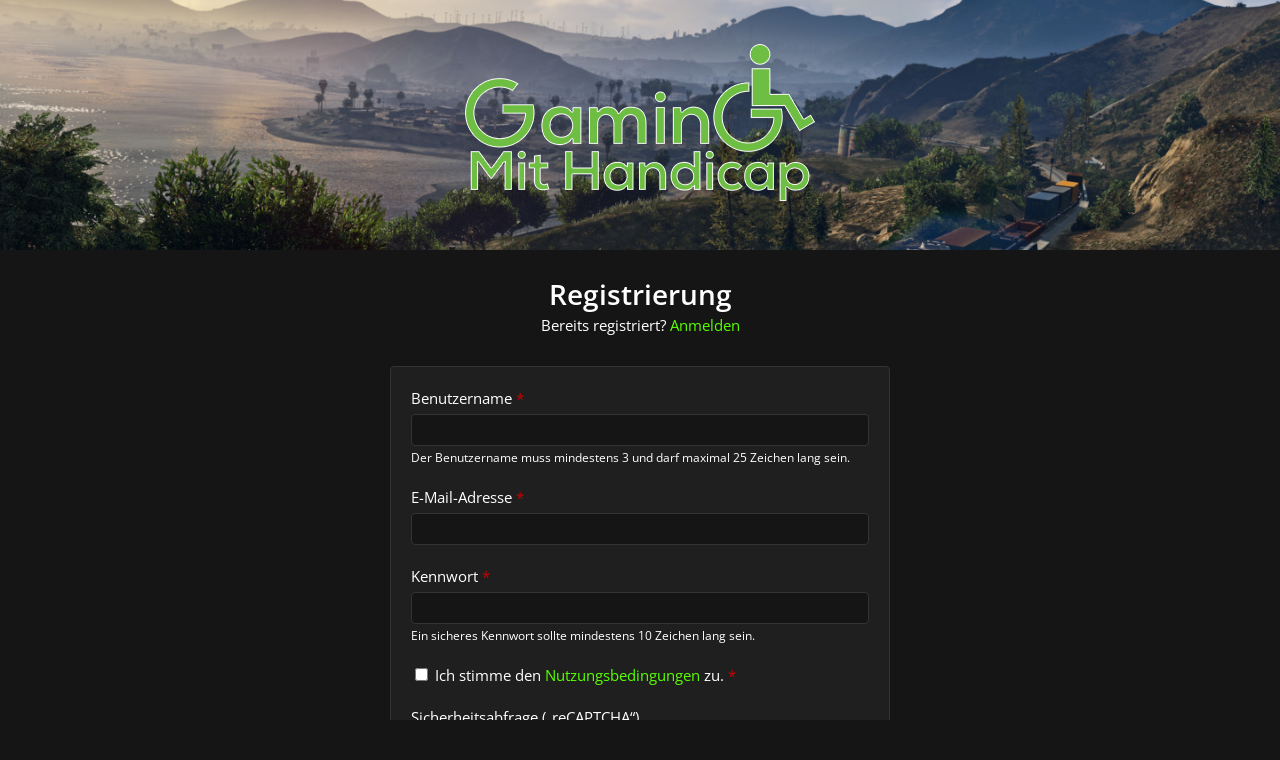

--- FILE ---
content_type: text/html; charset=UTF-8
request_url: https://www.gamingmithandicap.de/register/
body_size: 12508
content:

<!DOCTYPE html>
<html
	dir="ltr"
	lang="de"
	data-color-scheme="light"
>

<head>
	<meta charset="utf-8">
												
	<title>Registrierung - Gaming mit Handicap - Deine Community für Barrierefreies Gaming</title>
	
	<meta name="viewport" content="width=device-width, initial-scale=1">
<meta name="format-detection" content="telephone=no">
<meta name="robots" content="noindex"><meta property="og:site_name" content="Gaming mit Handicap - Deine Community für Barrierefreies Gaming">

<!-- Stylesheets -->
<link rel="stylesheet" type="text/css" href="https://www.gamingmithandicap.de/style/style-19.css?m=1768993954"><link rel="preload" href="https://www.gamingmithandicap.de/font/families/Open%20Sans/OpenSans%5Bwdth%2Cwght%5D.woff2?v=1742948725" as="font" crossorigin>

<meta name="timezone" content="Europe/Berlin">


<script data-cfasync="false">
	var WCF_PATH = 'https://www.gamingmithandicap.de/';
	var WSC_API_URL = 'https://www.gamingmithandicap.de/';
	var WSC_RPC_API_URL = 'https://www.gamingmithandicap.de/api/rpc/';
	
	var LANGUAGE_ID = 1;
	var LANGUAGE_USE_INFORMAL_VARIANT = false;
	var TIME_NOW = 1769763293;
	var LAST_UPDATE_TIME = 1768993941;
	var ENABLE_DEBUG_MODE = false;
	var ENABLE_PRODUCTION_DEBUG_MODE = true;
	var ENABLE_DEVELOPER_TOOLS = false;
	var PAGE_TITLE = 'Gaming mit Handicap - Deine Community für Barrierefreies Gaming';
	
	var REACTION_TYPES = {"1":{"title":"Gef\u00e4llt mir","renderedIcon":"<img\n\tsrc=\"https:\/\/www.gamingmithandicap.de\/images\/reaction\/like.svg\"\n\talt=\"Gef\u00e4llt mir\"\n\tclass=\"reactionType\"\n\tdata-reaction-type-id=\"1\"\n>","iconPath":"https:\/\/www.gamingmithandicap.de\/images\/reaction\/like.svg","showOrder":1,"reactionTypeID":1,"isAssignable":1},"2":{"title":"Danke","renderedIcon":"<img\n\tsrc=\"https:\/\/www.gamingmithandicap.de\/images\/reaction\/thanks.svg\"\n\talt=\"Danke\"\n\tclass=\"reactionType\"\n\tdata-reaction-type-id=\"2\"\n>","iconPath":"https:\/\/www.gamingmithandicap.de\/images\/reaction\/thanks.svg","showOrder":2,"reactionTypeID":2,"isAssignable":1},"3":{"title":"Haha","renderedIcon":"<img\n\tsrc=\"https:\/\/www.gamingmithandicap.de\/images\/reaction\/haha.svg\"\n\talt=\"Haha\"\n\tclass=\"reactionType\"\n\tdata-reaction-type-id=\"3\"\n>","iconPath":"https:\/\/www.gamingmithandicap.de\/images\/reaction\/haha.svg","showOrder":3,"reactionTypeID":3,"isAssignable":1},"4":{"title":"Verwirrend","renderedIcon":"<img\n\tsrc=\"https:\/\/www.gamingmithandicap.de\/images\/reaction\/confused.svg\"\n\talt=\"Verwirrend\"\n\tclass=\"reactionType\"\n\tdata-reaction-type-id=\"4\"\n>","iconPath":"https:\/\/www.gamingmithandicap.de\/images\/reaction\/confused.svg","showOrder":4,"reactionTypeID":4,"isAssignable":1},"5":{"title":"Traurig","renderedIcon":"<img\n\tsrc=\"https:\/\/www.gamingmithandicap.de\/images\/reaction\/sad.svg\"\n\talt=\"Traurig\"\n\tclass=\"reactionType\"\n\tdata-reaction-type-id=\"5\"\n>","iconPath":"https:\/\/www.gamingmithandicap.de\/images\/reaction\/sad.svg","showOrder":5,"reactionTypeID":5,"isAssignable":1}};
	
	
	</script>

<script data-cfasync="false" src="https://www.gamingmithandicap.de/js/WoltLabSuite/WebComponent.min.js?v=1768993941"></script>
<script data-cfasync="false" src="https://www.gamingmithandicap.de/js/preload/de.preload.js?v=1768993941"></script>

<script data-cfasync="false" src="https://www.gamingmithandicap.de/js/WoltLabSuite.Core.tiny.min.js?v=1768993941"></script>
<script data-cfasync="false">
requirejs.config({
	baseUrl: 'https://www.gamingmithandicap.de/js',
	urlArgs: 't=1768993941'
	
});

window.addEventListener('pageshow', function(event) {
	if (event.persisted) {
		window.location.reload();
	}
});

</script>











<script data-cfasync="false" src="https://www.gamingmithandicap.de/js/WoltLabSuite.Forum.tiny.min.js?v=1768993941"></script>



<noscript>
	<style>
		.jsOnly {
			display: none !important;
		}
		
		.noJsOnly {
			display: block !important;
		}
	</style>
</noscript>



	
	
	<script type="application/ld+json">
{
"@context": "http://schema.org",
"@type": "WebSite",
"url": "https:\/\/www.gamingmithandicap.de\/",
"potentialAction": {
"@type": "SearchAction",
"target": "https:\/\/www.gamingmithandicap.de\/search\/?q={search_term_string}",
"query-input": "required name=search_term_string"
}
}
</script>
<link rel="apple-touch-icon" sizes="180x180" href="https://www.gamingmithandicap.de/images/style-19/apple-touch-icon.png">
<link rel="manifest" href="https://www.gamingmithandicap.de/images/style-19/manifest-1.json">
<link rel="icon" type="image/png" sizes="48x48" href="https://www.gamingmithandicap.de/images/style-19/favicon-48x48.png">
<meta name="msapplication-config" content="https://www.gamingmithandicap.de/images/style-19/browserconfig.xml">
<meta name="theme-color" content="#277000">
<script>
	{
		document.querySelector('meta[name="theme-color"]').content = window.getComputedStyle(document.documentElement).getPropertyValue("--wcfPageThemeColor");
	}
</script>

	
		
	</head>

<body id="tpl_wcf_register"
	itemscope itemtype="http://schema.org/WebPage"	data-template="register" data-application="wcf" data-page-id="15" data-page-identifier="com.woltlab.wcf.Register"		class="authFlow">

<span id="top"></span>

<div id="pageContainer" class="pageContainer">
	<div id="pageHeaderContainer" class="pageHeaderContainer">
		<header id="pageHeader" class="pageHeader pageHeader--authFlow">
			<div id="pageHeaderPanel" class="pageHeaderPanel">
				<div class="layoutBoundary">
					<div class="box mainMenu" data-box-identifier="com.woltlab.wcf.MainMenu">
			
		
	<div class="boxContent">
		<nav aria-label="Hauptmenü">
	<ol class="boxMenu">
		
		
					<li class="" data-identifier="com.woltlab.wcf.Dashboard">
				<a href="https://www.gamingmithandicap.de/" class="boxMenuLink">
					<span class="boxMenuLinkTitle">Start</span>
														</a>
				
				</li>				
									<li class=" boxMenuHasChildren" data-identifier="com.woltlab.wcf.ArticleList">
				<a href="https://www.gamingmithandicap.de/artikel-liste/" class="boxMenuLink">
					<span class="boxMenuLinkTitle">Artikel</span>
																<fa-icon size="16" name="caret-down" solid></fa-icon>
									</a>
				
				<ol class="boxMenuDepth1">				
									<li class="" data-identifier="com.woltlab.wcf.generic140">
				<a href="https://www.gamingmithandicap.de/category-article-list/7-reviews/" class="boxMenuLink">
					<span class="boxMenuLinkTitle">Reviews</span>
														</a>
				
				</li>				
									<li class="" data-identifier="com.woltlab.wcf.generic141">
				<a href="https://www.gamingmithandicap.de/category-article-list/9-hardware/" class="boxMenuLink">
					<span class="boxMenuLinkTitle">Hardware</span>
														</a>
				
				</li>				
									<li class="" data-identifier="com.woltlab.wcf.generic142">
				<a href="https://www.gamingmithandicap.de/category-article-list/10-programme/" class="boxMenuLink">
					<span class="boxMenuLinkTitle">Programme</span>
														</a>
				
				</li>				
									<li class="" data-identifier="com.woltlab.wcf.generic146">
				<a href="https://www.gamingmithandicap.de/category-article-list/11-news/" class="boxMenuLink">
					<span class="boxMenuLinkTitle">News</span>
														</a>
				
				</li>				
									<li class="" data-identifier="com.woltlab.wcf.generic143">
				<a href="https://www.gamingmithandicap.de/category-article-list/8-einstellungen/" class="boxMenuLink">
					<span class="boxMenuLinkTitle">Einstellungen</span>
														</a>
				
				</li>				
									<li class="" data-identifier="com.woltlab.wcf.generic144">
				<a href="https://www.gamingmithandicap.de/category-article-list/12-setups/" class="boxMenuLink">
					<span class="boxMenuLinkTitle">Setups</span>
														</a>
				
				</li>				
									<li class="" data-identifier="com.woltlab.wcf.generic145">
				<a href="https://www.gamingmithandicap.de/category-article-list/13-tipps-tricks/" class="boxMenuLink">
					<span class="boxMenuLinkTitle">Tipps &amp; Tricks</span>
														</a>
				
				</li>				
									<li class="" data-identifier="com.woltlab.wcf.generic147">
				<a href="https://www.gamingmithandicap.de/category-article-list/14-veranstaltungen/" class="boxMenuLink">
					<span class="boxMenuLinkTitle">Veranstaltungen</span>
														</a>
				
				</li>				
									<li class="" data-identifier="com.woltlab.wcf.generic148">
				<a href="https://www.gamingmithandicap.de/category-article-list/15-gratis-spiele/" class="boxMenuLink">
					<span class="boxMenuLinkTitle">Gratis Spiele</span>
														</a>
				
				</li>				
									<li class="" data-identifier="com.woltlab.wcf.generic149">
				<a href="https://www.gamingmithandicap.de/category-article-list/27-quadstick/" class="boxMenuLink">
					<span class="boxMenuLinkTitle">Quadstick</span>
														</a>
				
				</li>				
									</ol></li>									<li class=" boxMenuHasChildren" data-identifier="com.woltlab.wcf.generic57">
				<a href="https://www.gamingmithandicap.de/forum/" class="boxMenuLink">
					<span class="boxMenuLinkTitle">Forum</span>
																<fa-icon size="16" name="caret-down" solid></fa-icon>
									</a>
				
				<ol class="boxMenuDepth1">				
									<li class="" data-identifier="com.woltlab.wcf.generic139">
				<a href="https://www.gamingmithandicap.de/forum/" class="boxMenuLink">
					<span class="boxMenuLinkTitle">Allgemein</span>
														</a>
				
				</li>				
									<li class="" data-identifier="com.woltlab.wcf.generic108">
				<a href="https://www.gamingmithandicap.de/forum/board/22-gmh-reallife/" class="boxMenuLink">
					<span class="boxMenuLinkTitle">GMH Reallife</span>
														</a>
				
				</li>				
									<li class="" data-identifier="com.woltlab.wcf.generic150">
				<a href="https://www.gamingmithandicap.de/forum/board/136-minecraft-citybuild/" class="boxMenuLink">
					<span class="boxMenuLinkTitle">Minecraft Citybuild</span>
														</a>
				
				</li>				
									</ol></li>									<li class="" data-identifier="com.woltlab.wcf.generic112">
				<a href="https://www.gamingmithandicap.de/forum/board/133-videos/" class="boxMenuLink">
					<span class="boxMenuLinkTitle">Videos</span>
														</a>
				
				</li>				
									<li class="" data-identifier="com.woltlab.wcf.generic138">
				<a href="https://www.twitch.tv/gamingmithandicap" target="_blank" rel="nofollow noopener" class="boxMenuLink">
					<span class="boxMenuLinkTitle">Livestream</span>
														</a>
				
				</li>				
									<li class="" data-identifier="com.woltlab.wcf.generic113">
				<a href="https://www.gamingmithandicap.de/hardware/" class="boxMenuLink">
					<span class="boxMenuLinkTitle">Hardwareliste</span>
														</a>
				
				</li>				
									<li class="" data-identifier="com.woltlab.wcf.generic86">
				<a href="https://unconditional-gaming.com" target="_blank" rel="nofollow noopener" class="boxMenuLink">
					<span class="boxMenuLinkTitle">Spieldatenbank</span>
														</a>
				
				</li>				
									<li class="" data-identifier="com.woltlab.wcf.generic125">
				<a href="https://www.gamingmithandicap.de/kontakt/" class="boxMenuLink">
					<span class="boxMenuLinkTitle">Kontakt</span>
														</a>
				
				</li>				
									<li class=" boxMenuHasChildren" data-identifier="com.woltlab.wcf.generic43">
				<a href="#" class="boxMenuLink">
					<span class="boxMenuLinkTitle">Mehr</span>
																<fa-icon size="16" name="caret-down" solid></fa-icon>
									</a>
				
				<ol class="boxMenuDepth1">				
									<li class="" data-identifier="com.woltlab.wcf.generic123">
				<a href="https://www.gamingmithandicap.de/spiele-barrierefrei-gestalten/" class="boxMenuLink">
					<span class="boxMenuLinkTitle">Spiele barrierefrei gestalten</span>
														</a>
				
				</li>				
									<li class="" data-identifier="com.woltlab.wcf.generic63">
				<a href="https://www.gamingmithandicap.de/members-list/" class="boxMenuLink">
					<span class="boxMenuLinkTitle">Mitglieder</span>
														</a>
				
				</li>				
									<li class="" data-identifier="com.woltlab.wcf.generic104">
				<a href="https://www.gamingmithandicap.de/team/" class="boxMenuLink">
					<span class="boxMenuLinkTitle">Team</span>
														</a>
				
				</li>				
									<li class="" data-identifier="com.woltlab.wcf.generic152">
				<a href="https://www.gamingmithandicap.de/partner/" class="boxMenuLink">
					<span class="boxMenuLinkTitle">Partner</span>
														</a>
				
				</li>				
									<li class="" data-identifier="com.woltlab.wcf.generic39">
				<a href="https://merch.gamingmithandicap.de" target="_blank" rel="nofollow noopener" class="boxMenuLink">
					<span class="boxMenuLinkTitle">Merch</span>
														</a>
				
				</li>				
									<li class="" data-identifier="com.woltlab.wcf.generic124">
				<a href="https://www.gamingmithandicap.de/weitere-seiten/" class="boxMenuLink">
					<span class="boxMenuLinkTitle">Weitere Seiten</span>
														</a>
				
				</li>				
									</ol></li>								
		
	</ol>
</nav>	</div>
</div><button type="button" class="pageHeaderMenuMobile" aria-expanded="false" aria-label="Menü">
	<span class="pageHeaderMenuMobileInactive">
		<fa-icon size="32" name="bars"></fa-icon>
	</span>
	<span class="pageHeaderMenuMobileActive">
		<fa-icon size="32" name="xmark"></fa-icon>
	</span>
</button>
					
					<nav id="topMenu" class="userPanel">
	<ul class="userPanelItems">
								<li id="userLogin">
				<a
					class="loginLink"
					href="https://www.gamingmithandicap.de/login/?url=https%3A%2F%2Fwww.gamingmithandicap.de%2Fregister%2F"
					rel="nofollow"
				>Anmelden</a>
			</li>
							<li id="userRegistration">
					<a
						class="registrationLink"
						href="https://www.gamingmithandicap.de/register/"
						rel="nofollow"
					>Registrieren</a>
				</li>
							
								
							
		<!-- page search -->
		<li>
			<a href="https://www.gamingmithandicap.de/search/" id="userPanelSearchButton" class="jsTooltip" title="Suche"><fa-icon size="32" name="magnifying-glass"></fa-icon> <span>Suche</span></a>
		</li>
	</ul>
</nav>
	<a
		href="https://www.gamingmithandicap.de/login/?url=https%3A%2F%2Fwww.gamingmithandicap.de%2Fregister%2F"
		class="userPanelLoginLink jsTooltip"
		title="Anmelden"
		rel="nofollow"
	>
		<fa-icon size="32" name="arrow-right-to-bracket"></fa-icon>
	</a>
				</div>
			</div>
			
			<div id="pageHeaderFacade" class="pageHeaderFacade">
				<div class="layoutBoundary">
					<div id="pageHeaderLogo" class="pageHeaderLogo">
		
	<a href="https://www.gamingmithandicap.de/" aria-label="Gaming mit Handicap - Deine Community für Barrierefreies Gaming">
		<img src="https://www.gamingmithandicap.de/images/style-19/pageLogo-7b381177.png" alt="" class="pageHeaderLogoLarge" height="170" width="350" loading="eager">
		<img src="https://www.gamingmithandicap.de/images/style-19/pageLogoMobile-4a51978a.png" alt="" class="pageHeaderLogoSmall" height="60" width="110" loading="eager">
		
		
	</a>
</div>
				</div>
			</div>
		</header>
	</div>
	
	<section id="main" class="main" role="main">
		<div class="layoutBoundary">
			<div id="content" class="content">
																																																	
													<header class="contentHeader">
								<div class="contentHeaderTitle">
									<h1 class="contentTitle">Registrierung</h1>
									<p class="contentHeaderDescription">Bereits registriert? <a href="https://www.gamingmithandicap.de/login/">Anmelden</a></p>								</div>
							</header>
																			
				



<form id="registerForm" method="post" action="https://www.gamingmithandicap.de/register/">
	<section class="section" hidden>
		<header class="sectionHeader">
			<h2 class="sectionTitle">Bitte ignorieren!</h2>
			<p class="sectionDescription">Falls Sie dies sehen können, füllen Sie bitte die nächsten zwei Eingabefelder <strong>NICHT</strong> aus!</p>
		</header>
		
		<dl>
			<dt>
				<label for="username">Benutzername</label>
			</dt>
			<dd>
				<input type="text" id="username" name="username" value="" autocomplete="off" class="long" tabindex="998">
			</dd>
		</dl>
		
		<dl>
			<dt>
				<label for="email">E-Mail-Adresse</label>
			</dt>
			<dd>
				<input type="email" id="email" name="email" value="" autocomplete="off" class="long" tabindex="999">
			</dd>
		</dl>
		
		
	</section>
	
	<div class="section">
		<dl>
			<dt>
				<label for="662605ee55">Benutzername</label> <span class="formFieldRequired">*</span>
			</dt>
			<dd>
				<input
					type="text"
					id="662605ee55"
					name="662605ee55"
					value=""
					required
					class="long"
					autocomplete="username"
					data-validation-endpoint="https://www.gamingmithandicap.de/username-validation/"
				>
								<small>Der Benutzername muss mindestens 3 und darf maximal 25 Zeichen lang sein.</small>
			</dd>
		</dl>
		
		<dl>
			<dt>
				<label for="667bbb490a62">E-Mail-Adresse</label> <span class="formFieldRequired">*</span>
			</dt>
			<dd>
				<input
					type="email"
					id="667bbb490a62"
					name="667bbb490a62"
					value=""
					required
					class="long"
					autocomplete="email"
					data-validation-endpoint="https://www.gamingmithandicap.de/email-validation/"
				>
							</dd>
		</dl>

					<dl>
				<dt>
					<label for="3cd5e6817edf">Kennwort</label> <span class="formFieldRequired">*</span>
				</dt>
				<dd>
					<input
						type="password"
						id="3cd5e6817edf"
						name="3cd5e6817edf"
						value=""
						required
						class="long"
						autocomplete="new-password"
						passwordrules="minlength:8;"
					>
										<small>Ein sicheres Kennwort sollte mindestens 10 Zeichen lang sein.</small>
				</dd>
			</dl>
		
		
					<dl>
				<dt></dt>
				<dd>
					<label>
						<input type="checkbox" name="termsConfirmed" value="1" required>
						Ich stimme den <a href="https://www.gamingmithandicap.de/disclaimer/">Nutzungsbedingungen</a> zu.
						<span class="formFieldRequired">*</span>	
					</label>
									</dd>
			</dl>
		
		
	</div>
		
		
	

											<dl class="">
				<dt><label>Sicherheitsabfrage („reCAPTCHA“)</label></dt>
				<dd>
				<input type="hidden" name="recaptcha-type" value="v2">
					<div id="recaptchaBucket630ca17862e60f52a526c3a61a5f9efe3b7e141b"></div>
					<noscript>
						<div style="width: 302px; height: 473px;">
							<div style="width: 302px; height: 422px; position: relative;">
								<div style="width: 302px; height: 422px; position: relative;">
									<iframe src="https://www.google.com/recaptcha/api/fallback?k=6LevOYkUAAAAANv-mmqZ65jsaB0PyZJCl9yDc6yl" frameborder="0" scrolling="no" style="width: 302px; height:422px; border-style: none;"></iframe>
								</div>
								<div style="width: 300px; height: 60px; position: relative; border-style: none; bottom: 12px; left: 0; margin: 0px; padding: 0px; right: 25px; background: #f9f9f9; border: 1px solid #c1c1c1; border-radius: 3px;">
									<textarea name="g-recaptcha-response" class="g-recaptcha-response" style="width: 290px; height: 50px; border: 1px solid #c1c1c1; margin: 5px; padding: 0px; resize: none;"></textarea>
								</div>
							</div>
						</div>
					</noscript>
									</dd>
			</dl>
			
				
	<div class="formSubmit">
		<input type="submit" value="Registrieren" accesskey="s">
		<input type="hidden" name="t" class="xsrfTokenInput" value="NOT_MODIFIED">
	</div>
	
	</form>

<p class="formFieldRequiredNotice">
	<span class="formFieldRequired">*</span>
	Benötigte Angaben
</p>



			</div>
		</div>
	</section>
	
	<footer id="pageFooter" class="pageFooter">
		
					
			<div class="boxesFooter">
			<div class="layoutBoundary">
													<div class="boxContainer">
						<div class="box" data-box-identifier="com.woltlab.wcf.genericBox56">
			
		
	<div class="boxContent">
		<style>
.footer-grid-container {
	display: grid;
	grid-template-columns: auto auto auto auto;
	gap: 10px;
}

.footer-grid-container > div {
	text-align: left;
	padding: 20px 0;
	font-family: Arial, Helvetica, sans-serif;
	font-size: var(--wcfFontSizeDefault);
	padding-right: 175px;
}

.footer-grid-container p {
	margin-bottom: 10px;
	text-transform: uppercase;
    font-weight: bold; 
}

#footer-social {
	text-align: left;
}

.footer-socialBtn {
	display: inline-block;
	width: 40px;
	height: 40px;
	line-height: 40px;
	text-align: center;
	border-radius: 27px;
	border-color: var(--wcfFooterLink);
	border-style: solid;
	background: #1c1c1c;
}

@media screen and (max-width: 1059px) {
  .footer-grid-container {
	  grid-template-columns: 1fr;
  }
}
</style>

<div class="footer-grid-container">
	<div>
		<p>Wichtiges</p>
		<a href="https://www.gamingmithandicap.de/kontakt/">Kontakt</a></br>
        <a href="https://status.gamingmithandicap.de">Serverstatus</a></br>
		<a href="https://www.gamingmithandicap.de/impressum/">Impressum</a></br>
		<a href="https://www.gamingmithandicap.de/datenschutzerklaerung/">Datenschutzerklärung</a></br>
		<a href="https://www.gamingmithandicap.de/cookie-richtlinie/">Cookie Richtlinie</a></br>
	</div>
	<div>
		<p>Empfohlene Seiten</p>
		<a href="https://www.gaming-ohne-grenzen.de">Gaming ohne Grenzen</a></br>
		<a href="https://www.xbox.com/de-de/community/for-everyone/accessibility">Xbox Barrierefreiheit</a></br>
		<a href="https://unconditional-gaming.com">Unconditional Gaming</a></br>
		<a href="https://caniplaythat.com">Can I Play That?</a></br>
		<a href="https://ablegamers.org">Able Gamers</a>
	</div>
	<div>
		<p>Soziale Netzwerke</p>
		<div id="footer-social">
			<a class="footer-socialBtn" href="https://www.facebook.com/GamingmitHandicap1" title="Facebook">
				<fa-brand size="24"><svg xmlns="http://www.w3.org/2000/svg" viewBox="0 0 320 512"><!--! Font Awesome Free 6.7.2 by @fontawesome - https://fontawesome.com License - https://fontawesome.com/license/free (Icons: CC BY 4.0, Fonts: SIL OFL 1.1, Code: MIT License) Copyright 2024 Fonticons, Inc. --><path d="M80 299.3V512H196V299.3h86.5l18-97.8H196V166.9c0-51.7 20.3-71.5 72.7-71.5c16.3 0 29.4 .4 37 1.2V7.9C291.4 4 256.4 0 236.2 0C129.3 0 80 50.5 80 159.4v42.1H14v97.8H80z"/></svg></fa-brand>
			</a>
			<a class="footer-socialBtn" href="https://twitter.com/gamhc_de" title="Twitter">
				<fa-brand size="24"><svg xmlns="http://www.w3.org/2000/svg" viewBox="0 0 512 512"><!--! Font Awesome Free 6.7.2 by @fontawesome - https://fontawesome.com License - https://fontawesome.com/license/free (Icons: CC BY 4.0, Fonts: SIL OFL 1.1, Code: MIT License) Copyright 2024 Fonticons, Inc. --><path d="M459.37 151.716c.325 4.548.325 9.097.325 13.645 0 138.72-105.583 298.558-298.558 298.558-59.452 0-114.68-17.219-161.137-47.106 8.447.974 16.568 1.299 25.34 1.299 49.055 0 94.213-16.568 130.274-44.832-46.132-.975-84.792-31.188-98.112-72.772 6.498.974 12.995 1.624 19.818 1.624 9.421 0 18.843-1.3 27.614-3.573-48.081-9.747-84.143-51.98-84.143-102.985v-1.299c13.969 7.797 30.214 12.67 47.431 13.319-28.264-18.843-46.781-51.005-46.781-87.391 0-19.492 5.197-37.36 14.294-52.954 51.655 63.675 129.3 105.258 216.365 109.807-1.624-7.797-2.599-15.918-2.599-24.04 0-57.828 46.782-104.934 104.934-104.934 30.213 0 57.502 12.67 76.67 33.137 23.715-4.548 46.456-13.32 66.599-25.34-7.798 24.366-24.366 44.833-46.132 57.827 21.117-2.273 41.584-8.122 60.426-16.243-14.292 20.791-32.161 39.308-52.628 54.253z"/></svg></fa-brand>
			</a>
			<a class="footer-socialBtn" href="https://www.youtube.com/@gamingmithandicap" title="YouTube">
				<fa-brand size="24"><svg xmlns="http://www.w3.org/2000/svg" viewBox="0 0 576 512"><!--! Font Awesome Free 6.7.2 by @fontawesome - https://fontawesome.com License - https://fontawesome.com/license/free (Icons: CC BY 4.0, Fonts: SIL OFL 1.1, Code: MIT License) Copyright 2024 Fonticons, Inc. --><path d="M549.655 124.083c-6.281-23.65-24.787-42.276-48.284-48.597C458.781 64 288 64 288 64S117.22 64 74.629 75.486c-23.497 6.322-42.003 24.947-48.284 48.597-11.412 42.867-11.412 132.305-11.412 132.305s0 89.438 11.412 132.305c6.281 23.65 24.787 41.5 48.284 47.821C117.22 448 288 448 288 448s170.78 0 213.371-11.486c23.497-6.321 42.003-24.171 48.284-47.821 11.412-42.867 11.412-132.305 11.412-132.305s0-89.438-11.412-132.305zm-317.51 213.508V175.185l142.739 81.205-142.739 81.201z"/></svg></fa-brand>
			</a>
			<a class="footer-socialBtn" href="https://discord.gg/MJMUkQ4" title="Discord">
				<fa-brand size="24"><svg xmlns="http://www.w3.org/2000/svg" viewBox="0 0 640 512"><!--! Font Awesome Free 6.7.2 by @fontawesome - https://fontawesome.com License - https://fontawesome.com/license/free (Icons: CC BY 4.0, Fonts: SIL OFL 1.1, Code: MIT License) Copyright 2024 Fonticons, Inc. --><path d="M524.531,69.836a1.5,1.5,0,0,0-.764-.7A485.065,485.065,0,0,0,404.081,32.03a1.816,1.816,0,0,0-1.923.91,337.461,337.461,0,0,0-14.9,30.6,447.848,447.848,0,0,0-134.426,0,309.541,309.541,0,0,0-15.135-30.6,1.89,1.89,0,0,0-1.924-.91A483.689,483.689,0,0,0,116.085,69.137a1.712,1.712,0,0,0-.788.676C39.068,183.651,18.186,294.69,28.43,404.354a2.016,2.016,0,0,0,.765,1.375A487.666,487.666,0,0,0,176.02,479.918a1.9,1.9,0,0,0,2.063-.676A348.2,348.2,0,0,0,208.12,430.4a1.86,1.86,0,0,0-1.019-2.588,321.173,321.173,0,0,1-45.868-21.853,1.885,1.885,0,0,1-.185-3.126c3.082-2.309,6.166-4.711,9.109-7.137a1.819,1.819,0,0,1,1.9-.256c96.229,43.917,200.41,43.917,295.5,0a1.812,1.812,0,0,1,1.924.233c2.944,2.426,6.027,4.851,9.132,7.16a1.884,1.884,0,0,1-.162,3.126,301.407,301.407,0,0,1-45.89,21.83,1.875,1.875,0,0,0-1,2.611,391.055,391.055,0,0,0,30.014,48.815,1.864,1.864,0,0,0,2.063.7A486.048,486.048,0,0,0,610.7,405.729a1.882,1.882,0,0,0,.765-1.352C623.729,277.594,590.933,167.465,524.531,69.836ZM222.491,337.58c-28.972,0-52.844-26.587-52.844-59.239S193.056,219.1,222.491,219.1c29.665,0,53.306,26.82,52.843,59.239C275.334,310.993,251.924,337.58,222.491,337.58Zm195.38,0c-28.971,0-52.843-26.587-52.843-59.239S388.437,219.1,417.871,219.1c29.667,0,53.307,26.82,52.844,59.239C470.715,310.993,447.538,337.58,417.871,337.58Z"/></svg></fa-brand>
			</a>
			<a class="footer-socialBtn" href="ts3server://ts.gamingmithandicap.de/?port=9987" title="TeamSpeak 3">
				<fa-brand size="24"><svg xmlns="http://www.w3.org/2000/svg" viewBox="0 0 576 512"><!--! Font Awesome Free 6.7.2 by @fontawesome - https://fontawesome.com License - https://fontawesome.com/license/free (Icons: CC BY 4.0, Fonts: SIL OFL 1.1, Code: MIT License) Copyright 2024 Fonticons, Inc. --><path d="M152.8 37.2c-32.2 38.1-56.1 82.6-69.9 130.5c0 .2-.1 .3-.1 .5C43.5 184.4 16 223 16 268c0 59.6 48.4 108 108 108s108-48.4 108-108c0-53.5-38.9-97.9-90-106.5c15.7-41.8 40.4-79.6 72.3-110.7c1.8-1.6 4-2.6 6.3-3.1c37.2-11.5 76.7-13.3 114.8-5.2C454.7 67.6 534 180.7 517.1 301.3c-8.4 62.6-38.6 112.7-87.7 151.4c-50.1 39.7-107.5 54.3-170.2 52.2l-24-1c12.4 2.8 25 4.9 37.6 6.3c40.7 4.2 81.4 2.1 120.1-12.5c94-35.5 149.3-102.3 162.9-202.5c4.8-52.6-5.8-105.4-30.8-152C454.6 11.3 290.8-38.4 159 32c-2.4 1.4-4.5 3.1-6.3 5.2zM309.4 433.9c-2.1 11.5-4.2 21.9-14.6 31.3c53.2-1 123.2-29.2 161.8-97.1c39.7-69.9 37.6-139.9-6.3-207.8C413.8 105 360.5 77.9 293.7 73.7c1.5 2.3 3.2 4.4 5.2 6.3l5.2 6.3c25.1 31.3 37.6 67.9 42.8 107.5c2.1 15.7-1 30.3-13.6 41.8c-4.2 3.1-5.2 6.3-4.2 10.4l7.3 17.7L365.7 318c5.2 11.5 4.2 19.8-6.3 28.2c-3.2 2.5-6.7 4.6-10.4 6.3l-18.8 8.4 3.1 13.6c3.1 6.3 1 12.5-3.1 17.7c-2.5 2.4-3.8 5.9-3.1 9.4c2.1 11.5-2.1 19.8-12.5 25.1c-2.1 1-4.2 5.2-5.2 7.3zm-133.6-3.1c16.7 11.5 34.5 20.9 53.2 26.1c24 5.2 41.8-6.3 44.9-30.3c1-8.4 5.2-14.6 12.5-17.7c7.3-4.2 8.4-7.3 2.1-13.6l-9.4-8.4 13.6-4.2c6.3-2.1 7.3-5.2 5.2-11.5c-1.4-3-2.4-6.2-3.1-9.4c-3.1-14.6-2.1-15.7 11.5-18.8c8.4-3.1 15.7-6.3 21.9-12.5c3.1-2.1 3.1-4.2 1-8.4l-16.7-30.3c-1-1.9-2.1-3.8-3.1-5.7c-6.4-11.7-13-23.6-15.7-37.1c-2.1-9.4-1-17.7 8.4-24c5.2-4.2 8.4-9.4 8.4-16.7c-.4-10.1-1.5-20.3-3.1-30.3c-6.3-37.6-23-68.9-51.2-95c-5.2-4.2-9.4-6.3-16.7-4.2L203.9 91.5c2 1.2 4 2.4 6 3.6l0 0c6.3 3.7 12.2 7.3 17 12.1c30.3 26.1 41.8 61.6 45.9 100.2c1 8.4 0 16.7-7.3 21.9c-8.4 5.2-10.4 12.5-7.3 20.9c4.9 13.2 10.4 26 16.7 38.6L291.6 318c-6.3 8.4-13.6 11.5-21.9 14.6c-12.5 3.1-14.6 7.3-10.4 20.9c.6 1.5 1.4 2.8 2.1 4.2c2.1 5.2 1 8.4-4.2 10.4l-12.5 3.1 5.2 4.2 4.2 4.2c4.2 5.2 4.2 8.4-2.1 10.4c-7.3 4.2-11.5 9.4-11.5 17.7c0 12.5-7.3 19.8-18.8 24c-3.8 1-7.6 1.5-11.5 1l-34.5-2.1z"/></svg></fa-brand>
			</a>
			<a class="footer-socialBtn" href="https://www.instagram.com/gamingmithandicap" title="Instagram">
				<fa-brand size="24"><svg xmlns="http://www.w3.org/2000/svg" viewBox="0 0 448 512"><!--! Font Awesome Free 6.7.2 by @fontawesome - https://fontawesome.com License - https://fontawesome.com/license/free (Icons: CC BY 4.0, Fonts: SIL OFL 1.1, Code: MIT License) Copyright 2024 Fonticons, Inc. --><path d="M224.1 141c-63.6 0-114.9 51.3-114.9 114.9s51.3 114.9 114.9 114.9S339 319.5 339 255.9 287.7 141 224.1 141zm0 189.6c-41.1 0-74.7-33.5-74.7-74.7s33.5-74.7 74.7-74.7 74.7 33.5 74.7 74.7-33.6 74.7-74.7 74.7zm146.4-194.3c0 14.9-12 26.8-26.8 26.8-14.9 0-26.8-12-26.8-26.8s12-26.8 26.8-26.8 26.8 12 26.8 26.8zm76.1 27.2c-1.7-35.9-9.9-67.7-36.2-93.9-26.2-26.2-58-34.4-93.9-36.2-37-2.1-147.9-2.1-184.9 0-35.8 1.7-67.6 9.9-93.9 36.1s-34.4 58-36.2 93.9c-2.1 37-2.1 147.9 0 184.9 1.7 35.9 9.9 67.7 36.2 93.9s58 34.4 93.9 36.2c37 2.1 147.9 2.1 184.9 0 35.9-1.7 67.7-9.9 93.9-36.2 26.2-26.2 34.4-58 36.2-93.9 2.1-37 2.1-147.8 0-184.8zM398.8 388c-7.8 19.6-22.9 34.7-42.6 42.6-29.5 11.7-99.5 9-132.1 9s-102.7 2.6-132.1-9c-19.6-7.8-34.7-22.9-42.6-42.6-11.7-29.5-9-99.5-9-132.1s-2.6-102.7 9-132.1c7.8-19.6 22.9-34.7 42.6-42.6 29.5-11.7 99.5-9 132.1-9s102.7-2.6 132.1 9c19.6 7.8 34.7 22.9 42.6 42.6 11.7 29.5 9 99.5 9 132.1s2.7 102.7-9 132.1z"/></svg></fa-brand>
			</a>
			<a class="footer-socialBtn" href="https://steamcommunity.com/groups/GamingMitHandicap" title="Steam Community">
				<fa-brand size="24"><svg xmlns="http://www.w3.org/2000/svg" viewBox="0 0 448 512"><!--! Font Awesome Free 6.7.2 by @fontawesome - https://fontawesome.com License - https://fontawesome.com/license/free (Icons: CC BY 4.0, Fonts: SIL OFL 1.1, Code: MIT License) Copyright 2024 Fonticons, Inc. --><path d="M395.5 177.5c0 33.8-27.5 61-61 61-33.8 0-61-27.3-61-61s27.3-61 61-61c33.5 0 61 27.2 61 61zm52.5.2c0 63-51 113.8-113.7 113.8L225 371.3c-4 43-40.5 76.8-84.5 76.8-40.5 0-74.7-28.8-83-67L0 358V250.7L97.2 290c15.1-9.2 32.2-13.3 52-11.5l71-101.7c.5-62.3 51.5-112.8 114-112.8C397 64 448 115 448 177.7zM203 363c0-34.7-27.8-62.5-62.5-62.5-4.5 0-9 .5-13.5 1.5l26 10.5c25.5 10.2 38 39 27.7 64.5-10.2 25.5-39.2 38-64.7 27.5-10.2-4-20.5-8.3-30.7-12.2 10.5 19.7 31.2 33.2 55.2 33.2 34.7 0 62.5-27.8 62.5-62.5zm207.5-185.3c0-42-34.3-76.2-76.2-76.2-42.3 0-76.5 34.2-76.5 76.2 0 42.2 34.3 76.2 76.5 76.2 41.9.1 76.2-33.9 76.2-76.2z"/></svg></fa-brand>
			</a>
			<a class="footer-socialBtn" href="https://socialclub.rockstargames.com/crew/gamingmithandicap" title="Social Club Crew">
				<fa-icon size="24" name="r" solid></fa-icon>
			</a>
			<a class="footer-socialBtn" href="https://www.twitch.tv/gamingmithandicap" title="Twitch">
				<fa-brand size="24"><svg xmlns="http://www.w3.org/2000/svg" viewBox="0 0 512 512"><!--! Font Awesome Free 6.7.2 by @fontawesome - https://fontawesome.com License - https://fontawesome.com/license/free (Icons: CC BY 4.0, Fonts: SIL OFL 1.1, Code: MIT License) Copyright 2024 Fonticons, Inc. --><path d="M391.17,103.47H352.54v109.7h38.63ZM285,103H246.37V212.75H285ZM120.83,0,24.31,91.42V420.58H140.14V512l96.53-91.42h77.25L487.69,256V0ZM449.07,237.75l-77.22,73.12H294.61l-67.6,64v-64H140.14V36.58H449.07Z"/></svg></fa-brand>
			</a>
			<a class="footer-socialBtn" href="/cdn-cgi/l/email-protection#365f5850597651575b5f58515b5f425e5758525f555746185253" title="Mail">
				<fa-icon size="24" name="envelope" solid></fa-icon>
			</a>
			<a class="footer-socialBtn" href="https://www.gamingmithandicap.de/article-feed" title="RSS">
				<fa-icon size="24" name="rss" solid></fa-icon>
			</a>
		</div>
	</div>
</div>	</div>
</div>
					</div>
				
			</div>
		</div>
		
			<div id="pageFooterCopyright" class="pageFooterCopyright">
			<div class="layoutBoundary">
				<div class="copyright"><a href="https://www.woltlab.com/de/" rel="nofollow" target="_blank">Community-Software: <strong>WoltLab Suite&trade;</strong></a></div>
			</div>
		</div>
	
</footer>
</div>



<div class="pageFooterStickyNotice">
	
	
	<noscript>
		<div class="info" role="status">
			<div class="layoutBoundary">
				<span class="javascriptDisabledWarningText">In Ihrem Webbrowser ist JavaScript deaktiviert. Um alle Funktionen dieser Website nutzen zu können, muss JavaScript aktiviert sein.</span>
			</div>
		</div>	
	</noscript>
</div>

<script data-cfasync="false" src="/cdn-cgi/scripts/5c5dd728/cloudflare-static/email-decode.min.js"></script><script data-cfasync="false">
	require(['Language', 'WoltLabSuite/Core/BootstrapFrontend', 'User'], function(Language, BootstrapFrontend, User) {
		
		
		User.init(
			0,
			'',
			'',
			'https://www.gamingmithandicap.de/guest-token-dialog/'
		);
		
		BootstrapFrontend.setup({
			backgroundQueue: {
				url: 'https://www.gamingmithandicap.de/background-queue-perform/',
				force: false			},
						dynamicColorScheme: false,
			endpointUserPopover: 'https://www.gamingmithandicap.de/user-popover/',
			executeCronjobs: 'https://www.gamingmithandicap.de/cronjob-perform/',
											shareButtonProviders: [
					["Facebook", "Facebook", "<fa-brand size=\"24\"><svg xmlns=\"http:\/\/www.w3.org\/2000\/svg\" viewBox=\"0 0 512 512\"><!--! Font Awesome Free 6.7.2 by @fontawesome - https:\/\/fontawesome.com License - https:\/\/fontawesome.com\/license\/free (Icons: CC BY 4.0, Fonts: SIL OFL 1.1, Code: MIT License) Copyright 2024 Fonticons, Inc. --><path d=\"M512 256C512 114.6 397.4 0 256 0S0 114.6 0 256C0 376 82.7 476.8 194.2 504.5V334.2H141.4V256h52.8V222.3c0-87.1 39.4-127.5 125-127.5c16.2 0 44.2 3.2 55.7 6.4V172c-6-.6-16.5-1-29.6-1c-42 0-58.2 15.9-58.2 57.2V256h83.6l-14.4 78.2H287V510.1C413.8 494.8 512 386.9 512 256h0z\"\/><\/svg><\/fa-brand>"], 
					["Twitter", "X", "<fa-brand size=\"24\"><svg xmlns=\"http:\/\/www.w3.org\/2000\/svg\" viewBox=\"0 0 512 512\"><!--! Font Awesome Free 6.7.2 by @fontawesome - https:\/\/fontawesome.com License - https:\/\/fontawesome.com\/license\/free (Icons: CC BY 4.0, Fonts: SIL OFL 1.1, Code: MIT License) Copyright 2024 Fonticons, Inc. --><path d=\"M389.2 48h70.6L305.6 224.2 487 464H345L233.7 318.6 106.5 464H35.8L200.7 275.5 26.8 48H172.4L272.9 180.9 389.2 48zM364.4 421.8h39.1L151.1 88h-42L364.4 421.8z\"\/><\/svg><\/fa-brand>"], 
					["Reddit", "Reddit", "<fa-brand size=\"24\"><svg xmlns=\"http:\/\/www.w3.org\/2000\/svg\" viewBox=\"0 0 512 512\"><!--! Font Awesome Free 6.7.2 by @fontawesome - https:\/\/fontawesome.com License - https:\/\/fontawesome.com\/license\/free (Icons: CC BY 4.0, Fonts: SIL OFL 1.1, Code: MIT License) Copyright 2024 Fonticons, Inc. --><path d=\"M0 256C0 114.6 114.6 0 256 0S512 114.6 512 256s-114.6 256-256 256L37.1 512c-13.7 0-20.5-16.5-10.9-26.2L75 437C28.7 390.7 0 326.7 0 256zM349.6 153.6c23.6 0 42.7-19.1 42.7-42.7s-19.1-42.7-42.7-42.7c-20.6 0-37.8 14.6-41.8 34c-34.5 3.7-61.4 33-61.4 68.4l0 .2c-37.5 1.6-71.8 12.3-99 29.1c-10.1-7.8-22.8-12.5-36.5-12.5c-33 0-59.8 26.8-59.8 59.8c0 24 14.1 44.6 34.4 54.1c2 69.4 77.6 125.2 170.6 125.2s168.7-55.9 170.6-125.3c20.2-9.6 34.1-30.2 34.1-54c0-33-26.8-59.8-59.8-59.8c-13.7 0-26.3 4.6-36.4 12.4c-27.4-17-62.1-27.7-100-29.1l0-.2c0-25.4 18.9-46.5 43.4-49.9l0 0c4.4 18.8 21.3 32.8 41.5 32.8zM177.1 246.9c16.7 0 29.5 17.6 28.5 39.3s-13.5 29.6-30.3 29.6s-31.4-8.8-30.4-30.5s15.4-38.3 32.1-38.3zm190.1 38.3c1 21.7-13.7 30.5-30.4 30.5s-29.3-7.9-30.3-29.6c-1-21.7 11.8-39.3 28.5-39.3s31.2 16.6 32.1 38.3zm-48.1 56.7c-10.3 24.6-34.6 41.9-63 41.9s-52.7-17.3-63-41.9c-1.2-2.9 .8-6.2 3.9-6.5c18.4-1.9 38.3-2.9 59.1-2.9s40.7 1 59.1 2.9c3.1 .3 5.1 3.6 3.9 6.5z\"\/><\/svg><\/fa-brand>"], 
					["WhatsApp", "WhatsApp", "<fa-brand size=\"24\"><svg xmlns=\"http:\/\/www.w3.org\/2000\/svg\" viewBox=\"0 0 448 512\"><!--! Font Awesome Free 6.7.2 by @fontawesome - https:\/\/fontawesome.com License - https:\/\/fontawesome.com\/license\/free (Icons: CC BY 4.0, Fonts: SIL OFL 1.1, Code: MIT License) Copyright 2024 Fonticons, Inc. --><path d=\"M380.9 97.1C339 55.1 283.2 32 223.9 32c-122.4 0-222 99.6-222 222 0 39.1 10.2 77.3 29.6 111L0 480l117.7-30.9c32.4 17.7 68.9 27 106.1 27h.1c122.3 0 224.1-99.6 224.1-222 0-59.3-25.2-115-67.1-157zm-157 341.6c-33.2 0-65.7-8.9-94-25.7l-6.7-4-69.8 18.3L72 359.2l-4.4-7c-18.5-29.4-28.2-63.3-28.2-98.2 0-101.7 82.8-184.5 184.6-184.5 49.3 0 95.6 19.2 130.4 54.1 34.8 34.9 56.2 81.2 56.1 130.5 0 101.8-84.9 184.6-186.6 184.6zm101.2-138.2c-5.5-2.8-32.8-16.2-37.9-18-5.1-1.9-8.8-2.8-12.5 2.8-3.7 5.6-14.3 18-17.6 21.8-3.2 3.7-6.5 4.2-12 1.4-32.6-16.3-54-29.1-75.5-66-5.7-9.8 5.7-9.1 16.3-30.3 1.8-3.7.9-6.9-.5-9.7-1.4-2.8-12.5-30.1-17.1-41.2-4.5-10.8-9.1-9.3-12.5-9.5-3.2-.2-6.9-.2-10.6-.2-3.7 0-9.7 1.4-14.8 6.9-5.1 5.6-19.4 19-19.4 46.3 0 27.3 19.9 53.7 22.6 57.4 2.8 3.7 39.1 59.7 94.8 83.8 35.2 15.2 49 16.5 66.6 13.9 10.7-1.6 32.8-13.4 37.4-26.4 4.6-13 4.6-24.1 3.2-26.4-1.3-2.5-5-3.9-10.5-6.6z\"\/><\/svg><\/fa-brand>"], 
					 
					 
					 
					
				],
						styleChanger: false		});
	});
</script>
<script data-cfasync="false">
	// prevent jQuery and other libraries from utilizing define()
	__require_define_amd = define.amd;
	define.amd = undefined;
</script>
<script data-cfasync="false" src="https://www.gamingmithandicap.de/js/WCF.Combined.tiny.min.js?v=1768993941"></script>
<script data-cfasync="false">
	define.amd = __require_define_amd;
	$.holdReady(true);
</script>
<script data-cfasync="false">
	WCF.User.init(
		0,
		''	);
</script>
<script data-cfasync="false" src="https://www.gamingmithandicap.de/forum/js/WBB.tiny.min.js?v=1768993941"></script>
<script data-cfasync="false" src="https://www.gamingmithandicap.de/js/snow/snowfall.jquery.min.js?v=1768993941.js"></script>
<script data-cfasync="false">
	$(function() {
		WCF.User.Profile.ActivityPointList.init();
		
					require(['WoltLabSuite/Core/Ui/User/Trophy/List'], function (UserTrophyList) {
				new UserTrophyList();
			});
				
		require(['WoltLabSuite/Forum/Bootstrap'], (Bootstrap) => {
	Bootstrap.setup();
});
		
			});
</script>
<script data-cfasync="false">
		var $imageViewer = null;
		$(function() {
			WCF.Language.addObject({
				'wcf.imageViewer.button.enlarge': 'Vollbild-Modus',
				'wcf.imageViewer.button.full': 'Originalversion aufrufen',
				'wcf.imageViewer.seriesIndex': '{literal}{x} von {y}{\/literal}',
				'wcf.imageViewer.counter': '{literal}Bild {x} von {y}{\/literal}',
				'wcf.imageViewer.close': 'Schließen',
				'wcf.imageViewer.enlarge': 'Bild direkt anzeigen',
				'wcf.imageViewer.next': 'Nächstes Bild',
				'wcf.imageViewer.previous': 'Vorheriges Bild'
			});
			
			$imageViewer = new WCF.ImageViewer();
		});
	</script>
<script data-cfasync="false">
			if (!WCF.recaptcha) {
				WCF.recaptcha = {
					queue: [],
					callbackCalled: false,
					mapping: { }
				};
				
				// this needs to be in global scope
				function recaptchaCallback() {
					var bucket;
					WCF.recaptcha.callbackCalled = true;
					
					// clear queue
					while (bucket = WCF.recaptcha.queue.shift()) {
						WCF.recaptcha.mapping[bucket] = grecaptcha.render(bucket, {
							'sitekey' : '6LevOYkUAAAAANv-mmqZ65jsaB0PyZJCl9yDc6yl',
							theme: document.documentElement.dataset.colorScheme === "dark" ? "dark" : "light"
						});
					}
				}
			}
			
			// add captcha to queue
			WCF.recaptcha.queue.push('recaptchaBucket630ca17862e60f52a526c3a61a5f9efe3b7e141b');
			
			// trigger callback immediately, if API already is available
			if (WCF.recaptcha.callbackCalled) setTimeout(recaptchaCallback, 1);
			
						
			// ensure recaptcha API is loaded at most once
			if (!window.grecaptcha) $.getScript('https://www.google.com/recaptcha/api.js?render=explicit&onload=recaptchaCallback');
			</script>
<script data-cfasync="false">
	require(['WoltLabSuite/Core/Controller/User/Registration'], ({ setup }) => {
		WoltLabLanguage.registerPhrase('wcf.user.username.error.invalid', 'Sie haben einen ungültigen Benutzernamen eingegeben.');
		WoltLabLanguage.registerPhrase('wcf.user.username.error.notUnique', 'Dieser Benutzername ist bereits vergeben.');
		WoltLabLanguage.registerPhrase('wcf.user.email.error.invalid', 'Sie haben eine ungültige E-Mail-Adresse eingegeben.');
		WoltLabLanguage.registerPhrase('wcf.user.email.error.notUnique', 'Diese E-Mail-Adresse ist bereits durch einen anderen Benutzer vergeben.');
		
		setup(
			document.getElementById('662605ee55'),
			document.getElementById('667bbb490a62'),
			document.getElementById('3cd5e6817edf'),
			{
				minlength: 3,
				maxlength: 25			}
		);
	});
	require(['WoltLabSuite/Core/Ui/User/PasswordStrength', 'Language'], (PasswordStrength, Language) => {
		Language.addObject({
	'wcf.user.password.strength': 'Kennwortstärke',
	'wcf.user.password.zxcvbn.suggestions.use_words_avoid_common_phrases': 'Verwenden Sie einige Wörter. Vermeiden Sie gängige Phrasen.',
	'wcf.user.password.zxcvbn.suggestions.no_need_for_symbols_digits_uppercase': 'Sonderzeichen, Zahlen oder Großbuchstaben werden nicht benötigt.',
	'wcf.user.password.zxcvbn.suggestions.add_word_uncommon_better': 'Ergänzen Sie ein oder zwei weitere Worte. Unübliche Worte sind zu bevorzugen.',
	'wcf.user.password.zxcvbn.suggestions.use_longer_keyboard_pattern': 'Verwenden Sie ein längeres und zufälligeres Muster auf der Tastatur.',
	'wcf.user.password.zxcvbn.suggestions.avoid_repeat': 'Vermeiden Sie Wiederholungen.',
	'wcf.user.password.zxcvbn.suggestions.avoid_sequence': 'Vermeiden Sie Sequenzen.',
	'wcf.user.password.zxcvbn.suggestions.avoid_recent_year': 'Vermeiden Sie Jahreszahlen der letzten Jahre.',
	'wcf.user.password.zxcvbn.suggestions.avoid_associated_year': 'Vermeiden Sie Jahreszahlen, die Ihnen zugeordnet werden können.',
	'wcf.user.password.zxcvbn.suggestions.avoid_date': 'Vermeiden Sie Daten und Jahreszahlen, die Ihnen zugeordnet werden können.',
	'wcf.user.password.zxcvbn.suggestions.start_upper': 'Großbuchstaben zu Beginn erhöhen die Sicherheit nicht.',
	'wcf.user.password.zxcvbn.suggestions.all_upper': 'Nur Großbuchstaben sind genau so einfach zu erraten, wie nur Kleinbuchstaben.',
	'wcf.user.password.zxcvbn.suggestions.reversed': 'Umgekehrte Worte sind nicht viel schwieriger zu erraten.',
	'wcf.user.password.zxcvbn.suggestions.l33t': 'Vorhersehbare Ersetzungen, wie beispielsweise „@“ statt „a“, erhöhen die Sicherheit nicht.',
	'wcf.user.password.zxcvbn.warnings.straight_row': 'Geradlinige Sequenzen auf der Tastatur sind einfach zu erraten.',
	'wcf.user.password.zxcvbn.warnings.short_keyboard_pattern': 'Kurze Sequenzen auf der Tastatur sind einfach zu erraten.',
	'wcf.user.password.zxcvbn.warnings.repeat_single_char': 'Wiederholungen wie beispielsweise „aaa“ sind einfach zu erraten.',
	'wcf.user.password.zxcvbn.warnings.repeat': 'Wiederholungen wie beispielsweise „abcabcabc“ sind nicht viel schwieriger zu erraten als „abc“.',
	'wcf.user.password.zxcvbn.warnings.sequence': 'Sequenzen wie „abc“ oder „6543“ sind einfach zu erraten.',
	'wcf.user.password.zxcvbn.warnings.recent_year': 'Kürzliche Jahreszahlen sind einfach zu erraten.',
	'wcf.user.password.zxcvbn.warnings.date': 'Daten sind einfach zu erraten.',
	'wcf.user.password.zxcvbn.warnings.top_10': 'Dies ist eines der 10 häufigsten Kennwörter.',
	'wcf.user.password.zxcvbn.warnings.top_100': 'Dies ist eines der 100 häufigsten Kennwörter.',
	'wcf.user.password.zxcvbn.warnings.common': 'Dies ist ein sehr häufiges Kennwort.',
	'wcf.user.password.zxcvbn.warnings.common_alike': 'Dies ist ähnlich zu einem sehr häufigen Kennwort.',
	'wcf.user.password.zxcvbn.warnings.sole_word': 'Ein einzelnes Wort ist einfach zu erraten.',
	'wcf.user.password.zxcvbn.warnings.sole_name': 'Alleinstehende Namen sind einfach zu erraten.',
	'wcf.user.password.zxcvbn.warnings.name': 'Häufige Namen sind einfach zu erraten.',
});
		
		new PasswordStrength(document.getElementById('3cd5e6817edf'), {
			relatedInputs: [
				document.getElementById('662605ee55'),
				document.getElementById('667bbb490a62')
			]
		});
	});
</script>


<span id="bottom"></span>

<script defer src="https://static.cloudflareinsights.com/beacon.min.js/vcd15cbe7772f49c399c6a5babf22c1241717689176015" integrity="sha512-ZpsOmlRQV6y907TI0dKBHq9Md29nnaEIPlkf84rnaERnq6zvWvPUqr2ft8M1aS28oN72PdrCzSjY4U6VaAw1EQ==" data-cf-beacon='{"version":"2024.11.0","token":"2e5b7cdf4ae1462f84ef7af955168be4","r":1,"server_timing":{"name":{"cfCacheStatus":true,"cfEdge":true,"cfExtPri":true,"cfL4":true,"cfOrigin":true,"cfSpeedBrain":true},"location_startswith":null}}' crossorigin="anonymous"></script>
</body>
</html>

--- FILE ---
content_type: text/html; charset=utf-8
request_url: https://www.google.com/recaptcha/api2/anchor?ar=1&k=6LevOYkUAAAAANv-mmqZ65jsaB0PyZJCl9yDc6yl&co=aHR0cHM6Ly93d3cuZ2FtaW5nbWl0aGFuZGljYXAuZGU6NDQz&hl=en&v=N67nZn4AqZkNcbeMu4prBgzg&theme=light&size=normal&anchor-ms=20000&execute-ms=30000&cb=uy97r9sf784b
body_size: 49385
content:
<!DOCTYPE HTML><html dir="ltr" lang="en"><head><meta http-equiv="Content-Type" content="text/html; charset=UTF-8">
<meta http-equiv="X-UA-Compatible" content="IE=edge">
<title>reCAPTCHA</title>
<style type="text/css">
/* cyrillic-ext */
@font-face {
  font-family: 'Roboto';
  font-style: normal;
  font-weight: 400;
  font-stretch: 100%;
  src: url(//fonts.gstatic.com/s/roboto/v48/KFO7CnqEu92Fr1ME7kSn66aGLdTylUAMa3GUBHMdazTgWw.woff2) format('woff2');
  unicode-range: U+0460-052F, U+1C80-1C8A, U+20B4, U+2DE0-2DFF, U+A640-A69F, U+FE2E-FE2F;
}
/* cyrillic */
@font-face {
  font-family: 'Roboto';
  font-style: normal;
  font-weight: 400;
  font-stretch: 100%;
  src: url(//fonts.gstatic.com/s/roboto/v48/KFO7CnqEu92Fr1ME7kSn66aGLdTylUAMa3iUBHMdazTgWw.woff2) format('woff2');
  unicode-range: U+0301, U+0400-045F, U+0490-0491, U+04B0-04B1, U+2116;
}
/* greek-ext */
@font-face {
  font-family: 'Roboto';
  font-style: normal;
  font-weight: 400;
  font-stretch: 100%;
  src: url(//fonts.gstatic.com/s/roboto/v48/KFO7CnqEu92Fr1ME7kSn66aGLdTylUAMa3CUBHMdazTgWw.woff2) format('woff2');
  unicode-range: U+1F00-1FFF;
}
/* greek */
@font-face {
  font-family: 'Roboto';
  font-style: normal;
  font-weight: 400;
  font-stretch: 100%;
  src: url(//fonts.gstatic.com/s/roboto/v48/KFO7CnqEu92Fr1ME7kSn66aGLdTylUAMa3-UBHMdazTgWw.woff2) format('woff2');
  unicode-range: U+0370-0377, U+037A-037F, U+0384-038A, U+038C, U+038E-03A1, U+03A3-03FF;
}
/* math */
@font-face {
  font-family: 'Roboto';
  font-style: normal;
  font-weight: 400;
  font-stretch: 100%;
  src: url(//fonts.gstatic.com/s/roboto/v48/KFO7CnqEu92Fr1ME7kSn66aGLdTylUAMawCUBHMdazTgWw.woff2) format('woff2');
  unicode-range: U+0302-0303, U+0305, U+0307-0308, U+0310, U+0312, U+0315, U+031A, U+0326-0327, U+032C, U+032F-0330, U+0332-0333, U+0338, U+033A, U+0346, U+034D, U+0391-03A1, U+03A3-03A9, U+03B1-03C9, U+03D1, U+03D5-03D6, U+03F0-03F1, U+03F4-03F5, U+2016-2017, U+2034-2038, U+203C, U+2040, U+2043, U+2047, U+2050, U+2057, U+205F, U+2070-2071, U+2074-208E, U+2090-209C, U+20D0-20DC, U+20E1, U+20E5-20EF, U+2100-2112, U+2114-2115, U+2117-2121, U+2123-214F, U+2190, U+2192, U+2194-21AE, U+21B0-21E5, U+21F1-21F2, U+21F4-2211, U+2213-2214, U+2216-22FF, U+2308-230B, U+2310, U+2319, U+231C-2321, U+2336-237A, U+237C, U+2395, U+239B-23B7, U+23D0, U+23DC-23E1, U+2474-2475, U+25AF, U+25B3, U+25B7, U+25BD, U+25C1, U+25CA, U+25CC, U+25FB, U+266D-266F, U+27C0-27FF, U+2900-2AFF, U+2B0E-2B11, U+2B30-2B4C, U+2BFE, U+3030, U+FF5B, U+FF5D, U+1D400-1D7FF, U+1EE00-1EEFF;
}
/* symbols */
@font-face {
  font-family: 'Roboto';
  font-style: normal;
  font-weight: 400;
  font-stretch: 100%;
  src: url(//fonts.gstatic.com/s/roboto/v48/KFO7CnqEu92Fr1ME7kSn66aGLdTylUAMaxKUBHMdazTgWw.woff2) format('woff2');
  unicode-range: U+0001-000C, U+000E-001F, U+007F-009F, U+20DD-20E0, U+20E2-20E4, U+2150-218F, U+2190, U+2192, U+2194-2199, U+21AF, U+21E6-21F0, U+21F3, U+2218-2219, U+2299, U+22C4-22C6, U+2300-243F, U+2440-244A, U+2460-24FF, U+25A0-27BF, U+2800-28FF, U+2921-2922, U+2981, U+29BF, U+29EB, U+2B00-2BFF, U+4DC0-4DFF, U+FFF9-FFFB, U+10140-1018E, U+10190-1019C, U+101A0, U+101D0-101FD, U+102E0-102FB, U+10E60-10E7E, U+1D2C0-1D2D3, U+1D2E0-1D37F, U+1F000-1F0FF, U+1F100-1F1AD, U+1F1E6-1F1FF, U+1F30D-1F30F, U+1F315, U+1F31C, U+1F31E, U+1F320-1F32C, U+1F336, U+1F378, U+1F37D, U+1F382, U+1F393-1F39F, U+1F3A7-1F3A8, U+1F3AC-1F3AF, U+1F3C2, U+1F3C4-1F3C6, U+1F3CA-1F3CE, U+1F3D4-1F3E0, U+1F3ED, U+1F3F1-1F3F3, U+1F3F5-1F3F7, U+1F408, U+1F415, U+1F41F, U+1F426, U+1F43F, U+1F441-1F442, U+1F444, U+1F446-1F449, U+1F44C-1F44E, U+1F453, U+1F46A, U+1F47D, U+1F4A3, U+1F4B0, U+1F4B3, U+1F4B9, U+1F4BB, U+1F4BF, U+1F4C8-1F4CB, U+1F4D6, U+1F4DA, U+1F4DF, U+1F4E3-1F4E6, U+1F4EA-1F4ED, U+1F4F7, U+1F4F9-1F4FB, U+1F4FD-1F4FE, U+1F503, U+1F507-1F50B, U+1F50D, U+1F512-1F513, U+1F53E-1F54A, U+1F54F-1F5FA, U+1F610, U+1F650-1F67F, U+1F687, U+1F68D, U+1F691, U+1F694, U+1F698, U+1F6AD, U+1F6B2, U+1F6B9-1F6BA, U+1F6BC, U+1F6C6-1F6CF, U+1F6D3-1F6D7, U+1F6E0-1F6EA, U+1F6F0-1F6F3, U+1F6F7-1F6FC, U+1F700-1F7FF, U+1F800-1F80B, U+1F810-1F847, U+1F850-1F859, U+1F860-1F887, U+1F890-1F8AD, U+1F8B0-1F8BB, U+1F8C0-1F8C1, U+1F900-1F90B, U+1F93B, U+1F946, U+1F984, U+1F996, U+1F9E9, U+1FA00-1FA6F, U+1FA70-1FA7C, U+1FA80-1FA89, U+1FA8F-1FAC6, U+1FACE-1FADC, U+1FADF-1FAE9, U+1FAF0-1FAF8, U+1FB00-1FBFF;
}
/* vietnamese */
@font-face {
  font-family: 'Roboto';
  font-style: normal;
  font-weight: 400;
  font-stretch: 100%;
  src: url(//fonts.gstatic.com/s/roboto/v48/KFO7CnqEu92Fr1ME7kSn66aGLdTylUAMa3OUBHMdazTgWw.woff2) format('woff2');
  unicode-range: U+0102-0103, U+0110-0111, U+0128-0129, U+0168-0169, U+01A0-01A1, U+01AF-01B0, U+0300-0301, U+0303-0304, U+0308-0309, U+0323, U+0329, U+1EA0-1EF9, U+20AB;
}
/* latin-ext */
@font-face {
  font-family: 'Roboto';
  font-style: normal;
  font-weight: 400;
  font-stretch: 100%;
  src: url(//fonts.gstatic.com/s/roboto/v48/KFO7CnqEu92Fr1ME7kSn66aGLdTylUAMa3KUBHMdazTgWw.woff2) format('woff2');
  unicode-range: U+0100-02BA, U+02BD-02C5, U+02C7-02CC, U+02CE-02D7, U+02DD-02FF, U+0304, U+0308, U+0329, U+1D00-1DBF, U+1E00-1E9F, U+1EF2-1EFF, U+2020, U+20A0-20AB, U+20AD-20C0, U+2113, U+2C60-2C7F, U+A720-A7FF;
}
/* latin */
@font-face {
  font-family: 'Roboto';
  font-style: normal;
  font-weight: 400;
  font-stretch: 100%;
  src: url(//fonts.gstatic.com/s/roboto/v48/KFO7CnqEu92Fr1ME7kSn66aGLdTylUAMa3yUBHMdazQ.woff2) format('woff2');
  unicode-range: U+0000-00FF, U+0131, U+0152-0153, U+02BB-02BC, U+02C6, U+02DA, U+02DC, U+0304, U+0308, U+0329, U+2000-206F, U+20AC, U+2122, U+2191, U+2193, U+2212, U+2215, U+FEFF, U+FFFD;
}
/* cyrillic-ext */
@font-face {
  font-family: 'Roboto';
  font-style: normal;
  font-weight: 500;
  font-stretch: 100%;
  src: url(//fonts.gstatic.com/s/roboto/v48/KFO7CnqEu92Fr1ME7kSn66aGLdTylUAMa3GUBHMdazTgWw.woff2) format('woff2');
  unicode-range: U+0460-052F, U+1C80-1C8A, U+20B4, U+2DE0-2DFF, U+A640-A69F, U+FE2E-FE2F;
}
/* cyrillic */
@font-face {
  font-family: 'Roboto';
  font-style: normal;
  font-weight: 500;
  font-stretch: 100%;
  src: url(//fonts.gstatic.com/s/roboto/v48/KFO7CnqEu92Fr1ME7kSn66aGLdTylUAMa3iUBHMdazTgWw.woff2) format('woff2');
  unicode-range: U+0301, U+0400-045F, U+0490-0491, U+04B0-04B1, U+2116;
}
/* greek-ext */
@font-face {
  font-family: 'Roboto';
  font-style: normal;
  font-weight: 500;
  font-stretch: 100%;
  src: url(//fonts.gstatic.com/s/roboto/v48/KFO7CnqEu92Fr1ME7kSn66aGLdTylUAMa3CUBHMdazTgWw.woff2) format('woff2');
  unicode-range: U+1F00-1FFF;
}
/* greek */
@font-face {
  font-family: 'Roboto';
  font-style: normal;
  font-weight: 500;
  font-stretch: 100%;
  src: url(//fonts.gstatic.com/s/roboto/v48/KFO7CnqEu92Fr1ME7kSn66aGLdTylUAMa3-UBHMdazTgWw.woff2) format('woff2');
  unicode-range: U+0370-0377, U+037A-037F, U+0384-038A, U+038C, U+038E-03A1, U+03A3-03FF;
}
/* math */
@font-face {
  font-family: 'Roboto';
  font-style: normal;
  font-weight: 500;
  font-stretch: 100%;
  src: url(//fonts.gstatic.com/s/roboto/v48/KFO7CnqEu92Fr1ME7kSn66aGLdTylUAMawCUBHMdazTgWw.woff2) format('woff2');
  unicode-range: U+0302-0303, U+0305, U+0307-0308, U+0310, U+0312, U+0315, U+031A, U+0326-0327, U+032C, U+032F-0330, U+0332-0333, U+0338, U+033A, U+0346, U+034D, U+0391-03A1, U+03A3-03A9, U+03B1-03C9, U+03D1, U+03D5-03D6, U+03F0-03F1, U+03F4-03F5, U+2016-2017, U+2034-2038, U+203C, U+2040, U+2043, U+2047, U+2050, U+2057, U+205F, U+2070-2071, U+2074-208E, U+2090-209C, U+20D0-20DC, U+20E1, U+20E5-20EF, U+2100-2112, U+2114-2115, U+2117-2121, U+2123-214F, U+2190, U+2192, U+2194-21AE, U+21B0-21E5, U+21F1-21F2, U+21F4-2211, U+2213-2214, U+2216-22FF, U+2308-230B, U+2310, U+2319, U+231C-2321, U+2336-237A, U+237C, U+2395, U+239B-23B7, U+23D0, U+23DC-23E1, U+2474-2475, U+25AF, U+25B3, U+25B7, U+25BD, U+25C1, U+25CA, U+25CC, U+25FB, U+266D-266F, U+27C0-27FF, U+2900-2AFF, U+2B0E-2B11, U+2B30-2B4C, U+2BFE, U+3030, U+FF5B, U+FF5D, U+1D400-1D7FF, U+1EE00-1EEFF;
}
/* symbols */
@font-face {
  font-family: 'Roboto';
  font-style: normal;
  font-weight: 500;
  font-stretch: 100%;
  src: url(//fonts.gstatic.com/s/roboto/v48/KFO7CnqEu92Fr1ME7kSn66aGLdTylUAMaxKUBHMdazTgWw.woff2) format('woff2');
  unicode-range: U+0001-000C, U+000E-001F, U+007F-009F, U+20DD-20E0, U+20E2-20E4, U+2150-218F, U+2190, U+2192, U+2194-2199, U+21AF, U+21E6-21F0, U+21F3, U+2218-2219, U+2299, U+22C4-22C6, U+2300-243F, U+2440-244A, U+2460-24FF, U+25A0-27BF, U+2800-28FF, U+2921-2922, U+2981, U+29BF, U+29EB, U+2B00-2BFF, U+4DC0-4DFF, U+FFF9-FFFB, U+10140-1018E, U+10190-1019C, U+101A0, U+101D0-101FD, U+102E0-102FB, U+10E60-10E7E, U+1D2C0-1D2D3, U+1D2E0-1D37F, U+1F000-1F0FF, U+1F100-1F1AD, U+1F1E6-1F1FF, U+1F30D-1F30F, U+1F315, U+1F31C, U+1F31E, U+1F320-1F32C, U+1F336, U+1F378, U+1F37D, U+1F382, U+1F393-1F39F, U+1F3A7-1F3A8, U+1F3AC-1F3AF, U+1F3C2, U+1F3C4-1F3C6, U+1F3CA-1F3CE, U+1F3D4-1F3E0, U+1F3ED, U+1F3F1-1F3F3, U+1F3F5-1F3F7, U+1F408, U+1F415, U+1F41F, U+1F426, U+1F43F, U+1F441-1F442, U+1F444, U+1F446-1F449, U+1F44C-1F44E, U+1F453, U+1F46A, U+1F47D, U+1F4A3, U+1F4B0, U+1F4B3, U+1F4B9, U+1F4BB, U+1F4BF, U+1F4C8-1F4CB, U+1F4D6, U+1F4DA, U+1F4DF, U+1F4E3-1F4E6, U+1F4EA-1F4ED, U+1F4F7, U+1F4F9-1F4FB, U+1F4FD-1F4FE, U+1F503, U+1F507-1F50B, U+1F50D, U+1F512-1F513, U+1F53E-1F54A, U+1F54F-1F5FA, U+1F610, U+1F650-1F67F, U+1F687, U+1F68D, U+1F691, U+1F694, U+1F698, U+1F6AD, U+1F6B2, U+1F6B9-1F6BA, U+1F6BC, U+1F6C6-1F6CF, U+1F6D3-1F6D7, U+1F6E0-1F6EA, U+1F6F0-1F6F3, U+1F6F7-1F6FC, U+1F700-1F7FF, U+1F800-1F80B, U+1F810-1F847, U+1F850-1F859, U+1F860-1F887, U+1F890-1F8AD, U+1F8B0-1F8BB, U+1F8C0-1F8C1, U+1F900-1F90B, U+1F93B, U+1F946, U+1F984, U+1F996, U+1F9E9, U+1FA00-1FA6F, U+1FA70-1FA7C, U+1FA80-1FA89, U+1FA8F-1FAC6, U+1FACE-1FADC, U+1FADF-1FAE9, U+1FAF0-1FAF8, U+1FB00-1FBFF;
}
/* vietnamese */
@font-face {
  font-family: 'Roboto';
  font-style: normal;
  font-weight: 500;
  font-stretch: 100%;
  src: url(//fonts.gstatic.com/s/roboto/v48/KFO7CnqEu92Fr1ME7kSn66aGLdTylUAMa3OUBHMdazTgWw.woff2) format('woff2');
  unicode-range: U+0102-0103, U+0110-0111, U+0128-0129, U+0168-0169, U+01A0-01A1, U+01AF-01B0, U+0300-0301, U+0303-0304, U+0308-0309, U+0323, U+0329, U+1EA0-1EF9, U+20AB;
}
/* latin-ext */
@font-face {
  font-family: 'Roboto';
  font-style: normal;
  font-weight: 500;
  font-stretch: 100%;
  src: url(//fonts.gstatic.com/s/roboto/v48/KFO7CnqEu92Fr1ME7kSn66aGLdTylUAMa3KUBHMdazTgWw.woff2) format('woff2');
  unicode-range: U+0100-02BA, U+02BD-02C5, U+02C7-02CC, U+02CE-02D7, U+02DD-02FF, U+0304, U+0308, U+0329, U+1D00-1DBF, U+1E00-1E9F, U+1EF2-1EFF, U+2020, U+20A0-20AB, U+20AD-20C0, U+2113, U+2C60-2C7F, U+A720-A7FF;
}
/* latin */
@font-face {
  font-family: 'Roboto';
  font-style: normal;
  font-weight: 500;
  font-stretch: 100%;
  src: url(//fonts.gstatic.com/s/roboto/v48/KFO7CnqEu92Fr1ME7kSn66aGLdTylUAMa3yUBHMdazQ.woff2) format('woff2');
  unicode-range: U+0000-00FF, U+0131, U+0152-0153, U+02BB-02BC, U+02C6, U+02DA, U+02DC, U+0304, U+0308, U+0329, U+2000-206F, U+20AC, U+2122, U+2191, U+2193, U+2212, U+2215, U+FEFF, U+FFFD;
}
/* cyrillic-ext */
@font-face {
  font-family: 'Roboto';
  font-style: normal;
  font-weight: 900;
  font-stretch: 100%;
  src: url(//fonts.gstatic.com/s/roboto/v48/KFO7CnqEu92Fr1ME7kSn66aGLdTylUAMa3GUBHMdazTgWw.woff2) format('woff2');
  unicode-range: U+0460-052F, U+1C80-1C8A, U+20B4, U+2DE0-2DFF, U+A640-A69F, U+FE2E-FE2F;
}
/* cyrillic */
@font-face {
  font-family: 'Roboto';
  font-style: normal;
  font-weight: 900;
  font-stretch: 100%;
  src: url(//fonts.gstatic.com/s/roboto/v48/KFO7CnqEu92Fr1ME7kSn66aGLdTylUAMa3iUBHMdazTgWw.woff2) format('woff2');
  unicode-range: U+0301, U+0400-045F, U+0490-0491, U+04B0-04B1, U+2116;
}
/* greek-ext */
@font-face {
  font-family: 'Roboto';
  font-style: normal;
  font-weight: 900;
  font-stretch: 100%;
  src: url(//fonts.gstatic.com/s/roboto/v48/KFO7CnqEu92Fr1ME7kSn66aGLdTylUAMa3CUBHMdazTgWw.woff2) format('woff2');
  unicode-range: U+1F00-1FFF;
}
/* greek */
@font-face {
  font-family: 'Roboto';
  font-style: normal;
  font-weight: 900;
  font-stretch: 100%;
  src: url(//fonts.gstatic.com/s/roboto/v48/KFO7CnqEu92Fr1ME7kSn66aGLdTylUAMa3-UBHMdazTgWw.woff2) format('woff2');
  unicode-range: U+0370-0377, U+037A-037F, U+0384-038A, U+038C, U+038E-03A1, U+03A3-03FF;
}
/* math */
@font-face {
  font-family: 'Roboto';
  font-style: normal;
  font-weight: 900;
  font-stretch: 100%;
  src: url(//fonts.gstatic.com/s/roboto/v48/KFO7CnqEu92Fr1ME7kSn66aGLdTylUAMawCUBHMdazTgWw.woff2) format('woff2');
  unicode-range: U+0302-0303, U+0305, U+0307-0308, U+0310, U+0312, U+0315, U+031A, U+0326-0327, U+032C, U+032F-0330, U+0332-0333, U+0338, U+033A, U+0346, U+034D, U+0391-03A1, U+03A3-03A9, U+03B1-03C9, U+03D1, U+03D5-03D6, U+03F0-03F1, U+03F4-03F5, U+2016-2017, U+2034-2038, U+203C, U+2040, U+2043, U+2047, U+2050, U+2057, U+205F, U+2070-2071, U+2074-208E, U+2090-209C, U+20D0-20DC, U+20E1, U+20E5-20EF, U+2100-2112, U+2114-2115, U+2117-2121, U+2123-214F, U+2190, U+2192, U+2194-21AE, U+21B0-21E5, U+21F1-21F2, U+21F4-2211, U+2213-2214, U+2216-22FF, U+2308-230B, U+2310, U+2319, U+231C-2321, U+2336-237A, U+237C, U+2395, U+239B-23B7, U+23D0, U+23DC-23E1, U+2474-2475, U+25AF, U+25B3, U+25B7, U+25BD, U+25C1, U+25CA, U+25CC, U+25FB, U+266D-266F, U+27C0-27FF, U+2900-2AFF, U+2B0E-2B11, U+2B30-2B4C, U+2BFE, U+3030, U+FF5B, U+FF5D, U+1D400-1D7FF, U+1EE00-1EEFF;
}
/* symbols */
@font-face {
  font-family: 'Roboto';
  font-style: normal;
  font-weight: 900;
  font-stretch: 100%;
  src: url(//fonts.gstatic.com/s/roboto/v48/KFO7CnqEu92Fr1ME7kSn66aGLdTylUAMaxKUBHMdazTgWw.woff2) format('woff2');
  unicode-range: U+0001-000C, U+000E-001F, U+007F-009F, U+20DD-20E0, U+20E2-20E4, U+2150-218F, U+2190, U+2192, U+2194-2199, U+21AF, U+21E6-21F0, U+21F3, U+2218-2219, U+2299, U+22C4-22C6, U+2300-243F, U+2440-244A, U+2460-24FF, U+25A0-27BF, U+2800-28FF, U+2921-2922, U+2981, U+29BF, U+29EB, U+2B00-2BFF, U+4DC0-4DFF, U+FFF9-FFFB, U+10140-1018E, U+10190-1019C, U+101A0, U+101D0-101FD, U+102E0-102FB, U+10E60-10E7E, U+1D2C0-1D2D3, U+1D2E0-1D37F, U+1F000-1F0FF, U+1F100-1F1AD, U+1F1E6-1F1FF, U+1F30D-1F30F, U+1F315, U+1F31C, U+1F31E, U+1F320-1F32C, U+1F336, U+1F378, U+1F37D, U+1F382, U+1F393-1F39F, U+1F3A7-1F3A8, U+1F3AC-1F3AF, U+1F3C2, U+1F3C4-1F3C6, U+1F3CA-1F3CE, U+1F3D4-1F3E0, U+1F3ED, U+1F3F1-1F3F3, U+1F3F5-1F3F7, U+1F408, U+1F415, U+1F41F, U+1F426, U+1F43F, U+1F441-1F442, U+1F444, U+1F446-1F449, U+1F44C-1F44E, U+1F453, U+1F46A, U+1F47D, U+1F4A3, U+1F4B0, U+1F4B3, U+1F4B9, U+1F4BB, U+1F4BF, U+1F4C8-1F4CB, U+1F4D6, U+1F4DA, U+1F4DF, U+1F4E3-1F4E6, U+1F4EA-1F4ED, U+1F4F7, U+1F4F9-1F4FB, U+1F4FD-1F4FE, U+1F503, U+1F507-1F50B, U+1F50D, U+1F512-1F513, U+1F53E-1F54A, U+1F54F-1F5FA, U+1F610, U+1F650-1F67F, U+1F687, U+1F68D, U+1F691, U+1F694, U+1F698, U+1F6AD, U+1F6B2, U+1F6B9-1F6BA, U+1F6BC, U+1F6C6-1F6CF, U+1F6D3-1F6D7, U+1F6E0-1F6EA, U+1F6F0-1F6F3, U+1F6F7-1F6FC, U+1F700-1F7FF, U+1F800-1F80B, U+1F810-1F847, U+1F850-1F859, U+1F860-1F887, U+1F890-1F8AD, U+1F8B0-1F8BB, U+1F8C0-1F8C1, U+1F900-1F90B, U+1F93B, U+1F946, U+1F984, U+1F996, U+1F9E9, U+1FA00-1FA6F, U+1FA70-1FA7C, U+1FA80-1FA89, U+1FA8F-1FAC6, U+1FACE-1FADC, U+1FADF-1FAE9, U+1FAF0-1FAF8, U+1FB00-1FBFF;
}
/* vietnamese */
@font-face {
  font-family: 'Roboto';
  font-style: normal;
  font-weight: 900;
  font-stretch: 100%;
  src: url(//fonts.gstatic.com/s/roboto/v48/KFO7CnqEu92Fr1ME7kSn66aGLdTylUAMa3OUBHMdazTgWw.woff2) format('woff2');
  unicode-range: U+0102-0103, U+0110-0111, U+0128-0129, U+0168-0169, U+01A0-01A1, U+01AF-01B0, U+0300-0301, U+0303-0304, U+0308-0309, U+0323, U+0329, U+1EA0-1EF9, U+20AB;
}
/* latin-ext */
@font-face {
  font-family: 'Roboto';
  font-style: normal;
  font-weight: 900;
  font-stretch: 100%;
  src: url(//fonts.gstatic.com/s/roboto/v48/KFO7CnqEu92Fr1ME7kSn66aGLdTylUAMa3KUBHMdazTgWw.woff2) format('woff2');
  unicode-range: U+0100-02BA, U+02BD-02C5, U+02C7-02CC, U+02CE-02D7, U+02DD-02FF, U+0304, U+0308, U+0329, U+1D00-1DBF, U+1E00-1E9F, U+1EF2-1EFF, U+2020, U+20A0-20AB, U+20AD-20C0, U+2113, U+2C60-2C7F, U+A720-A7FF;
}
/* latin */
@font-face {
  font-family: 'Roboto';
  font-style: normal;
  font-weight: 900;
  font-stretch: 100%;
  src: url(//fonts.gstatic.com/s/roboto/v48/KFO7CnqEu92Fr1ME7kSn66aGLdTylUAMa3yUBHMdazQ.woff2) format('woff2');
  unicode-range: U+0000-00FF, U+0131, U+0152-0153, U+02BB-02BC, U+02C6, U+02DA, U+02DC, U+0304, U+0308, U+0329, U+2000-206F, U+20AC, U+2122, U+2191, U+2193, U+2212, U+2215, U+FEFF, U+FFFD;
}

</style>
<link rel="stylesheet" type="text/css" href="https://www.gstatic.com/recaptcha/releases/N67nZn4AqZkNcbeMu4prBgzg/styles__ltr.css">
<script nonce="58HAnKKLuZJxrAFHLRlpOA" type="text/javascript">window['__recaptcha_api'] = 'https://www.google.com/recaptcha/api2/';</script>
<script type="text/javascript" src="https://www.gstatic.com/recaptcha/releases/N67nZn4AqZkNcbeMu4prBgzg/recaptcha__en.js" nonce="58HAnKKLuZJxrAFHLRlpOA">
      
    </script></head>
<body><div id="rc-anchor-alert" class="rc-anchor-alert"></div>
<input type="hidden" id="recaptcha-token" value="[base64]">
<script type="text/javascript" nonce="58HAnKKLuZJxrAFHLRlpOA">
      recaptcha.anchor.Main.init("[\x22ainput\x22,[\x22bgdata\x22,\x22\x22,\[base64]/[base64]/[base64]/bmV3IHJbeF0oY1swXSk6RT09Mj9uZXcgclt4XShjWzBdLGNbMV0pOkU9PTM/bmV3IHJbeF0oY1swXSxjWzFdLGNbMl0pOkU9PTQ/[base64]/[base64]/[base64]/[base64]/[base64]/[base64]/[base64]/[base64]\x22,\[base64]\\u003d\x22,\[base64]/CqxpJFMKJacKTYMKUXMK8w6J0QsKTT1FuwrtSI8KOw6rDsAkMJmFheXs8w5TDsMKOw5YueMOYPg8aQhxgcsK/GUtSID9dBQVRwpQ+T8Odw7cgwp/Cn8ONwqxfXz5FHcK0w5h1wp7Dn8O2TcOEQ8Olw5/Cu8KnP1gIwonCp8KCFsKgd8KqwpXCiMOaw4piY2swfMOIRRt6L0Qjw4XCisKreGhDVnN3IcK9wpxow6l8w5YUwrY/w6PCuGoqBcOww7QdVMOfwr/DmAIFw7/Dl3jClcKmd0rCkcOAVTg5w65uw51Pw5paV8K+b8OnK1fClcO5H8KgXzIVesOBwrY5w7pLL8OsVHopwpXCmUYyCcKQFkvDmnbDoMKdw7nCr2ldbMKoJcK9KDHDrcOSPQDChcObX1XCn8KNSW3DssKcKzjClhfDlw7CpwvDnUbDhiEhwonCosO/RcK0w6ojwoRcwqLCvMKBM0FJIQtjwoPDhMKmw5YcwobCtljCgBERElrCisKndADDt8KoBlzDu8KgUUvDkRbDpMOWBR7ClxnDpMKDwodufMOoPE9pw4d3wovCjcKKw5x2Czg2w6HDrsKxM8OVwprDr8OMw7t3wr4VLRR0CB/[base64]/CgcKwwptPPMKiaMK1wpDDusKvw7N+w5PDmRbCtcKswoUGUityPA4Hwq3Cq8KZZcO4YMKxNQ/CqTzCpsKow5wVwps1NcOsWzFhw7nChMKhQmhKVCPClcKbL1PDh0B/c8OgEsK6bxstwrfDn8OfwrnDhg0cVMOAw4/CnsKcw5g2w4xkw6pLwqHDg8ODWsO8NMOUw5UIwo4WOcKvJ2U+w4jCuwwOw6DCpRQnwq/DhGrCpEkcw5bChMOhwo1mBnTDkcOgwposCMOxWsKgw6MhH8OCGWAbWkvDusKdecOWEsOmNQhyecONNsK2ZkxKHCPDsMOaw4RZQ8OoBG4JJFpDw5TCm8OFbEnDtgXDl3LDugvCssKTwrkCN8KIwpHCsAzCscOEYS/DjXc0XDJ9SsO1SMOicTTDiQJ0w5BbKATDq8KVw6fDk8OcHSosw6LDm3Fhdi/Cg8KUwpLDssO1w4LDoMKIwqLDqcONwq1mW3HCm8K8HUAIFcOJw58Gw4bDt8Ouw5nDoRXDr8KUw6/Ci8K3wqU2UsKdBVrDucKSVcKvbsOzw7TDmjpuwrlWwpl6d8OFPyfDucKjw5TCoFHDjsO7wqvCs8OjZAEtw6HCksK2wpvDij1Fw4p2W8Kzw4pyD8OUwo5UwpZgeyJKZwDCjQhvUmx6w71MwprDkMKVwqDDhSVBwo9/[base64]/[base64]/CjG7DgXkgw4LDqARoNxpwBHjDlmIgAsOOWVjDpsO+w5MLZAFXw64fwqQ0VU3CgMKDD15kEjI9wrHCscKvI3XCkiTDil8LEMOOVcKzwp0pwrvCm8Oaw5/ClsO2w4E6PcKWwrMJFsKzw7XCs2TCr8OOw6DChlVkw5bCrkDCnyvChcO/XynDgHlow5fCqjM6w7nDmsKnw7DDiBfCjcOyw7FywrHDqXTCj8KXAw0Hw5vDpgvDj8KDU8K2TcOqHRPCs3xPeMK4ZcODPjzChMORw6dmDFTDoGQDY8Khw4PDr8K1PcOaFcOMPcKUw6vCiXLDkjnDlcKVW8KjwqdTwpvDsjBoX1/[base64]/HcOxw43CgMOgw55eP8KawrTCjjvCuXrDmHURw4NHTncPw4ZEwo4Lw6MtE8OvOhTDpcOkcCnDo0bCsAXDnsK7fCcqw5zCo8ONVyLDmMKzWcK1wpZKdsO/w4kwWztfaA0ewq3CtMOzcMKZw5LCjsOZVcOFwrEWE8O3U1TCgVnDmFPCrsKowr7ClwwWwqtGBMKfMsO7FcKZBcOiAzTDgMOnwps0NyPDmwl+w4DCsytlw4RGZnxVw5Esw5VOw43Ck8KfMsOuZhgxw5gDE8KMwo7CkMONQUbCkj4yw7gzwpzDtMO/BS/[base64]/Cr24wwprDswzDvSLDgcOYdcOmdHDDozrCgSvDg8Onw6LCj8KSw53Ct3gVw5HDqMKxDMKZw5Z1Z8KqesKUw6MfXsKAwqRlXMKRw7LCki4NJQXCjcOjby9jwrNXw4DCp8KGPMKWwptGw4/ClMO5VlJaEMKVCsK7wrXCpw3Du8KvwrHCpsKsI8O+worCh8K8BC7DvsOmJcOowqE7JSsmI8OXw5NYJsOGwoPCoXDDsMK+Qk7Dtn/DuMKOJcO4w6XDvsKCw60Dw68jw6t3w4Upw4vCmGcMwq7CmcOoYyEMw40Pwpg7w4Urw6YrPcKIwoDCuCpQEMK0IMO2w6PCkMKMAy7DvlrCucOqRcKZeH/Dp8ODw4vDiMKDRV7DpBwxwpgiwpDCq0tIw486QV3DhMKhGcOnwpnCrxBxwrsvBzfCkTTCmCUaeMOQdwfDnhfCl1TCh8O6KcO9QmvDlsOXJS8LdsOVVE/CqsKkbcOqdsK9wo5HdF3CkMKCH8OsAsOgwrHCqsKkwrPDnFbCs1MwF8OrM0PDu8K9wq0Mwr3CvMKfwqXCv1ACw4c7wq/[base64]/CncOWCcOISMOTNHXDs0vChGPCo8KNDlzCm8OFChdaw4bCtUTCucO2wq3Chj3CpBoPwpR9ccOCcHc/w5osJgHCh8K4wrx4w4I8IR/[base64]/DqsOQwpPDsHPCqcKhw4nDosKMT2ETBcKbwo3Dq8OUSiTDtl3CvcKJdVHCmcKdDcOIwpfDoCDDk8OZw4jCnwZ4w5grw77ClcOAwpXCmnFJXBHDknDDicKDCMKvEi9tNFM0WMOjwoF1w6bCvmMewpRewpIXb3pdwqsGIynCpEbDihhgwpdVw5/Cl8KiZ8KXUQUGwp7CjsOSWSBewrwAw5xlYDDDvcOrwoYnHsOnwpnCkDVfNsODwp/DukgOwpNsEMOxUXbCjHTCtcOnw7Bmw5nDtsKKwqTCpcK8XHzDpMOLwqsxFMOtw5fDvnAlw4AODzR/[base64]/Cq8OGGQrCksOqJ8OaFsK8wozDvVfCmsOIw6PDrDXDo8O9wprDsMKCw4gQwqgTNcKuUSfCgMOGwq3Cl07Do8Oiw4/DmnovHMOHwq/DmzfCj1bCssKeNXPDphzCrMO3QVbCmFhsTMKbwovDnjcxclDCpsKEw6dLaVYww5rDlhjDkURZJ3NTw6LCjioWRkJjPwnCs0R4w53Do1fClA/[base64]/[base64]/CsK+wpJew7zDol3Cu8Kkwo7Cpls/[base64]/w7RMCMOndMOHTMKrwqJlJQxLTsKTY8OywqHCuGwVelTDtMKeIwpuBMKnd8KCUxFPNsOZwpd/wrgVG2PChjYyw7DDsWkNcCwaw4vDiMKew44TTk7DjMOCwoUHCAVZw60iw4tRBcOMTAbCusKKwo3CkT0wKMOKwoYOwrUwS8K7CsOawopGEV0YHcKfw4TCti7Cpyk4wo4Iw6bCgsKYw6pOY1DCskltw48iwpnCqcKjfmoawp/[base64]/DvcOBw6DCv8KLw5UaSx/CrCJCd3Ziw5cne8K9w5oIwrcTwr7Co8KsUsOeWzrCombCmUrDvcO4OltPw7PDt8OSSUPCo0AgwpHDq8KBw67DrgoWwpI+EXXCgMONwphBwo8rwoF/[base64]/ClMOQwo3ClcKxwpUSwps/wp1PcB5Sw6k1wocVwpvDtTXDsydPLzB6wprDkhNFw6nDu8OfwojDugdgA8K5w5cuw5TCrMOrOsO/OhHDjDXCu3TCvzAow4ZzwqPDjCZMQ8OMc8KDUsKzw71zEzFTFzvDjsOvXUgEwq/CuEDCmDfCn8OOQcOHw64Pwr9AwocHw6DCkiPCowdrfhIZbEDCtAjDkB7DuzlENMOEwqN/[base64]/w7LCjlIrEVrCkMOuWwcIw47CqsOQwq7CvErDgMOBGmEdPmMwwoQfwpjDvhHClCx7wrZOCi/CocK6NMOjV8O7w6PDssKHwpDDgTDDinpKw7LCn8OJw7hfe8KPHnDChcOAZ0DDgzluw453wo11ATfDpSpMw7jCg8Opw7wTw5d5woDChXoyQcK2woAIw5V4wolnbh/CiRvDhzscwqTCjsKow7/DuXQywrE2BwnDqkjDgMKSc8KvwpvDkHbDoMOywoN8w6Eaw4tnUkvCmn1wGMOzwrZfTlPDiMOlwpNww59/[base64]/N3xDUsKnwqMMw5bCpgw+PhUAw4fCnm4bw6o1w7YYwprClcOqw77DjCVhw5BIBsKiPcO5bMKzX8K+RWXCogJhVB5LwrjChsOoecKcBhfDkMKMZcOcw7FTwr/CgWrCj8OLwrTCmDPDvcK/[base64]/ClMOueMOaw5l8NMKnw6jCtMK4woHCvcK9wqXCtDTCgMKiXsKQFcKiQcKvwqM2DcO/wp4Kw7Z9w4gUSkvDucKdWsOuLA7Dn8KVw4HCmlFuw7gvMVFcwrPDlSvCmMKWw48+wpZ/DWPCnMO2bcKsbTg3MsO/w73Ck23DtBbCscKeVcK7w7hHw6rCiD8Qw5cxwqrCusOVTCUgw7tNaMO1S8K1bC9OwrLCtcOXRwsrwpjCvX5zw69dF8K+w51iwqpNw70oJ8K9w5kww6IcdQtGN8Oawqw4w4XCo39JQFDDpztcwp/DjcOjw4MmwqPChwU2QsOsScKCcXgAwp8Fw5vDoMOVI8OzwqoRw5kjd8Kxw7MeQQhEMsKKa8Kyw5TDrMO1AsOdXm3DtFFmEjsrA1tRwrbCv8OaLMKMOsOWw67DpS7CjF/CmwJpwo9rw63Dg0scMQ9MDMO8SjdLw7jCr1vCmsKDw6kJwpPCqMK/w63CrcKVwrEKwobCsUx8w57CgcK4w4DCj8O1w7nDmRMlwqNqw6HDpMOKwpfDl2/CtMO4w4xeMgw5ARzDhk1NODnDqx7CsyhodMK6wovDknfCqXFcJcOYw7BhAMK7MC/CnsKnw7xYAcOtKg7ChMOnwonCnsOIwoDCvzbCnU00YSMLw5TDnsOKFcKXbWB7A8K+w7Nyw77CqcOKwojDjMKAwoLDrsK5BljCp34gwqxWw7TDgcKDbDXCnSBQwoQSw4bDqcOqw7/Cr38Fwq7CoRQfwqBcTXTDlsKrw67CqcOvVWcTVG4Rwp7Cg8OiZGrDswNIw5HCq3Znwp/DnMOXXWLCgTDCl2bCogjCkcKPYMKmwqYiXMKhBcOTw7MLWMKMwrxmWcKGw5F4BCLClcKyXMORw5pYw5hjO8KlwoXDj8OQwpzCpMOQVAN/[base64]/[base64]/CvsKxTMOHHidYwqnCthUabABBw5EHw4vCgcOHw5rDuMO0wr7Cs3PCg8KVwqURw60iwpgwFMK1wrLCgRnDpFLCmzNLXsK2M8KpeVMzw4VKRsOow5d0wrtEU8KIw7Aqw6ZWesOnw5x5RMOQN8Ozw5o8wpkWE8KHwrdKbShwU2NywpE6YTbDjFN/wr/[base64]/ZcO5Q27DtS0YEMOdw53CicOvwpETwpQYwpJMwqdFwrE9UVjDuAN2agnCoMK/[base64]/DvMKtwqLCi8OSXEZ2w7caEcOVwqPDoH8xZcOvY8ORZcOnworCpMOiw57DikMRFMKpLcKKH0JIwq3DvMOxAcKAdcOtZUA0w5XCmQYDHQ4CwpbCmB3DpsKzw4jDiHPCucKQBjnCuMK7I8K9wq/[base64]/XMK3wrBGwpZjw5ocw6VvPcOywp3ClyPCuMOadk9DeMK5wqbDp3AOwrdsFsK9WMOVIjnCj31kFmHCjCdvw6QSVMKwLcKxwrvDhCzCm2XDscKbWcKow7PDv0TDsw/Cg03CuBceJMKdw7/DnCsEwp0Qw4nCr2JzOlwPHAQhwoLDjDvDgMOBaRHCo8KdQRdjwpkOwq1+wrJfwo7DqHQ1w4/DgDnCq8OxPgHCjAgUwqrCqDk8aUbDsmY3TMOxNX3CllN2w7HCsMK1wrAlR2DDiVM5NcKMBcORwrHChVfCokXCiMO+AcK1wpPCncOHw6UiPj/DtsO+QsKew6pRLMOJw74Uwo/CqMKxEsKqw50Jw5E7TMOZcBHCssOxwpVuw7fCpMKpw7zDmsO1Ew3DpcKIMTXCvFHCqm3CmcKjw7E1b8OvUFYbKwc6JmUvw4HCnWsCw6LDmE/DhcObwoc3w7rCu24RDRvDiBA4ME3DuW9owos6FG/Ci8O4wp3Cjh9bw4Few7jDgMKgwoPCpnHCtMOOwoUBwqbChcOCZ8KECk0Nw44SIsK9e8KmcRlFbMKQw4/[base64]/DhcKLc8O1wqPDohBywpRKw7Vgw4xxw5F9wod/w6RVw6/CskXCiWXCgRbCpHJgwrlHG8KYwrBiDxJjD3Nfw4lHw7NBwrDCkEtbNsKHaMOwd8Ovw6bDl1hMDsO+wo/CpsK6w4fCjcKgw4DDm0lfwpxgKQnCjMKNwrZGD8KrfmpywpsWa8OnwpfCl2QWwr7DuWTDnMODwqkXFAPDsMK+wroyXhzDvMOxKcOVZsOUw5sxw4kzHx3DhcOFP8OvO8OwKWDDsnBsw5bCs8O/EkHCt0HClgJtw47CtzE3H8OmDMO1wrnCn1ktw47DqE3DtDrCtGPDqE/CsAbDgMOXwrURWMKZXlfDqjrClcOgQMO1eErDplrCjFDDnRfCsMOKCSNlwrZ4w63DhcKCw6rDjU3Cq8O5wq/Co8OBfjXClT3DosOxAsKmccOqesKYeMOJw4LCrsORw4lNUBrCgXrCrMKeR8Kywr3Do8OwIVx+V8K5w78bLjk4wqpdKCjDlsO7E8KZwqgUVcKdwr8tw7HDvsOJw4PClsOtw6PCl8KgUx/CowsXw7XDlwfCsCLDn8K3BsONw75MC8KAw7RYLsOsw7F1RF4AwohHwrLCicK5w6vDrsOTfRIrS8OwwqPCp0fCsMO6QsK3wpzDhsOVw4rCsxHDlsOuw4lHDsOxKH4LI8OGBFrDsn0UVcOhF8KTwrZ7E8ORwqvCs0AIDls9w5YTwovDvcKKwpTCscKeagQMYsKyw750wr/[base64]/Dv8K7JnDDnsKxw5XCi8KdHW/CvsKsVMKkwrQrwr/CmMK+SBPCrXVkV8KkwoDCriLClUtxUFbDgsO4RHnCmFrChcO6CjM3EWLDoRfCmMKRfg7DhlfDssKtSMOww7Yvw5zDq8O5wo54w4jDjw5+wq7CphrCmyDDoMOIw69adQzClcKrw4DCnT/CvMK6LcO/wr8UBMOoNWvCosKmwrnDnmLDrWZKwp9JElYgTmU4wqM0wpfCtUV6TMKlw5hcW8K8w7PCqsOowqfCtyxUwr1uw4Mrw7JwaATDlycyJMKqwrTDqA3DmxVPJWXCg8O3PsOuw4TDnXbCgGtiw4EPw7HCuinCq1/ClcOaTcOnwq5ofUzCscOISsKeQsOVAsO5FsO+TMKfw6fCgwRvwpZYVnMJwrZRwqQ8PHUeJMK8cMONw47DsMOvNHbCmGtsXC3ClTTCkkvDucK3W8KWU0HDoA5cM8KcwpfDm8K/w5gdfGBJwrY3eCLChUhpwrRUw646wojCrHnDmsO/wqLDlHvDh1hKwq7DosKlfMOiODrDvcOBw4QawqvDtyo/DsK+W8Osw4w+w7ALw6QTI8KDFz87wq7Di8KCw4bCqEzDmsKYwrAFw4Ycfj4Cw78KOTZbfcKaw4HDvyvCvsKqI8O5wp5cwpfDnx4bwojDicKVwpR/KsOUc8KywrJ2w77DiMKtG8KSDCMow7UDwqzCscOqOMOkwrnChsKdworCizs/N8Kcw6A6VjxPwo/CvgnCvBrCksK7WmjClSfCtcKPATVoUzUtXcKKw4pRwqNWLy3DpjVCw5vCkAVPwqrDpjzDrcOOJB1rwoUeVH5hw4RPZMKSa8KCw6FoF8OJGyPCumlQNT/Dv8OLAcOtTXcLCiTDkMOSKWzCs3vCqVnDj38vwp7DhMOsPsOUw73DkcOJw4PCjlM8w7vCnDXDsgDCih5hw7Agw7fCpsO/wrTDtMOjTMKFw6DDu8OJw63DphhWNQ/[base64]/woMOw7wbwo4Mw6dDZcKlaMK6D8O9w5Quw7Ifwo3DvX1awqpsw7vCkA/CnXwjbQ9Gw6NdLcKXwpDClsOnw4vDvsKEwrYcwqB/wpF2w605wpHDk3DCosOJLsKaaypEX8Kww5V4UcOmcQJyVMKRZCvCo08Rw7psE8KTFD/DogzCsMK+QsO5w4vDhiXDhBXDkyNzLMOWwpXCs30GG3/[base64]/Cq0HDugFFw5oQwqzCqWrCtxrDrnnDrMKPOMO4w49IeMO1N03DmsOfw4XDt201PcOJwp3DnHzCllZDOcKEZ3fDgcKPeQfCrTfDpsK5IcOjwoxVAiHCqDrDum4Yw43DrkHDisOCwqMUNxIvRB5oeRwBHMK9w44BWVDDlcOHw7fDq8OIw6DDvH/DosKnw43DvcOaw5UiPHHCqDIewpbCjMOsUcOKw4LDgAbCgl8rw5UgwphKUcK+wpHCncKgFgYwGWHDhTZiwqTDp8Khw7l6Sn7DiE9/[base64]/CsV5uw54aAMKLKzAYbVUUfcKlwpjChsODw5XDicOXw6tRw4d5dD7Cp8KWQUXDjCtrwq44QMKbwprDjMKnw7rDi8Kvw5UCw4lcw7/DvMK1AcKawrTDjVRcF2bCqsOQw6pRwoplw4slw6zCk2BOHRFlPGp1aMOECcOYZcKvwq/[base64]/DtcO5HsORw4Y2w6ojI1ljVMKHQMKrw4zDvsK+PcKWwrpKwq3DvDHDlMOHw4vDlHwww7dfw4TDjsKxJ0opGsOOAsK6aMKbwr8lw6kJAzrDnGsGacKrw4UTwq/DrA3ChTHDqCLCkMO+wqXCtcOWRT82WcONw4PDssOLw4/Cp8OOCGTDjV/DvcKtJcKLwoQiw6LCrsOBwpN2w5Z/QSkHw5fCmsO9DcOow6cbwpXDuSTDlB3CsMOfwrLDqMOwc8OBwp48w67CncOGwqJWwoXDuAjDqjnDlkwrwrrDnU/[base64]/BFfDlBlHwpvCh2hqwrjCtBvCoj8cwpgSwqrDtcOzwoLClQgoRMONXcKNVwhzZxHCnTrCi8KrwoDDmjNsw5zDlsKCMsKCOcKXbcKdwqrCmEXDlsOdwp01w4FswozCjQrCpjEcCcO2w5/CkcOWwowzRsOgwqfCkcOEEw/[base64]/w7jDlcO2w49mIC7DgF9ew6gmGcO+wqpte8OQThluwpc7wp12wqfDrD/DrFfDnVLDlE4ZQCZ0bcKyYj7ChMO5wo4sN8OJIMOJw5TDlkrCnsOdWsO1w5k7wqAQJRg4wpJDwoQZH8ONOcOwDWs4wovDpMKHw5PCpMOvIcKrw73DjMO5G8KVDh3CozDCozTCi1LDnMObwrfDsMOlw4HCtiJgJ3MgXMKswrHCshdUwpoTdgfDvCLDosO8wq7Clw/DlFnCksKTw5nDgMKNw7vDjzk4e8K3ScOyMzTDj0HDgFnDj8OKaDzCtVBVwogKw7zCrcKxEkhvwqU7w4vCgkvDrG7Dlz7Di8OkWwDCjW8dO0YZw4dqw4bCm8K3cA1Tw605bAsralUzGDjDpcK9woDDt0zDjFhLKDEZwqrDtnPCqz/CnsKlLQTDscK3TzDCjMK+PBErASx2LnhAGE3Cux1GwrJdwo0WFMOsc8K0wqbDlRhuHcObdGXCnsKCwqPCt8O2wqrDvcKpw5HDuSrDsMK+OsKzwo9Pw5nCp0zDlFLCvnVdw7tLdMOTKljDusK/w45rVcKIImLCm1JFw4fCtcKdVcKvw4Z9H8OjwrlfZsO8w4QUMMKqH8OMYT9nwqzDpzvDr8OVC8KUwpHCpMO2wqxsw5rCk0rCu8O3wo7CugnDucKOwotBw4TCjDJew6c6IlvDusK+wo3Cpy5WUcO/XcKlDjR8LWjClsKHw77Cq8KxwrcRwq3CisORChYdwqfCvXTCscOdwr8IOcO9wo/DjsKJcR/[base64]/CpDlcw4VmE0AJBgbCvCoeZxlTw6dPw7trw6zCtMOkw5HDkmPDjjtXwr/[base64]/DiWQPw7vDkVDCscORwq0vasK7bMKNw4/[base64]/[base64]/Cons7w4Y3ZAMqw7zCnEApOUdfw7HDgnYYVVPDm8OSSwXCgMOWwqgOw7NlLsOkZjlkPcOAGUQgw58jwqVxw5DDh8O6w4E1CR4FwrR+GMKVw4LCpjg9TEF9w4ItJUzDrcKawqVMwoARwq/DnsOtw4ktwpYewr/[base64]/[base64]/U1nCphfCocKLwrzCusOdw7VdNEjDucKSw4HCvHsDwpk5UcKiw5fChwrDlBFlEcOnw5UjFFssNsOWLsKqASrChjzChR8Yw4HCgntlw7bDlw52w5TDigx7aBgvBG/CjMKYKUhcWMKxUw0rwopQEAwmf3B4QWcQwrTDqMK/w5XCtmrDrwMwwogdw5nDuFfCu8O/wrk4KDE6H8Ovw73CnXxbw5XCmsKWaG7CmcOKOcKSw7QRw4/CuDldcwp1PGHCrB98SMOXw5B6w6R5w59Kw7HCgsOtw75abgwsL8Kow4N1UsOaIsOZMBfCpV44w5fDhl/DpsKrCV/Dt8Oaw53CswEsw4nCpcKdAMKhwqXDkmJbDzHCo8Kkw7jCn8KRJCV9fw47T8KFwrDCo8KEw7jCm0jDmg/DgsKGw6XCoVBlZ8KIeMOeQH1fWcOVwow4w5g7cXHCu8OuZCByCMKIwqfCgzpqw6gvICc+SmzCk3rCqMKHwpHDrMOmMAzDj8K2w6LDjMK1FAdfIUvCn8OTbn/Cjh4XwqV/w4pHMVXDqMOGw4xyOHVBIMKew5pLIMKaw5x7EWp1HwLDpFkMdcOxwqhtwqLCsGTDosO/w4BgQMKMOXgnC2AKwp3DjsOpB8K+w6/DihVva1fDnHEAwrkzw7rCi2kdcjg8w5zCmQ8NKGcrBMOVJcOVw69kw4DDqA7DnmZrw7/CmgZ2w7TDmxkSNcKKwrdQwpHCnsOrw6DCscOUM8Orw6nDlmUnw7tVw51cXMOcP8KgwrApE8OCwoUjwqRBR8OMw7QGMhnDqMO9wooPw506H8KYIsOdwrrCicKGTBJ4QX/CuQTCr3bDk8KiU8K9wpHCs8OsOwIeBDDCkApVAjt+F8Kjw5U4wr8iS2pAN8OMwocLQsO9wo5UGsOkw4J5w7zCjDjCuDJQFcO8wovCvcKlw67DoMOiw6DDicKdw53CgcKDw7hjw6BWI8OURMKVw4hhw4LCvBBZNFQqKsOlPA13eMKFCiDDrxpHfX0Xwq7ChcOLw7/CtsKlSMOoUcK4YWJkw7V5w7TCpWQ6JcKifF/ClmzCjMOxIm7Ci8OXKMOJRVx3LsOwfsKMMFLChR88wpNuwoQdRcOvw6HCs8K2wq7CnsOvw7QpwrU5w5nCpkbCvcOEwoXCqyPDosKxwqcUecO2Jw/ClMKMLMKpW8ORwonCjDHCqMOjYcKpBFsvw6XCqsK6w7olXcKJw7fCtk3DjcKYNsOaw79Yw5bDt8OHwr7CuXJBwo4VwovDisO4AcKAw4TCjcKYHsO3FgR1w5xkwo0EwqbDljfDssOeORhLw7PDucK0CiY3w5DDl8OWw4J/w4DDsMOmw47Chyl/WEvDkCc0wrLDiMOeAjPCqMO+dsOuPsO8wpzDkhlIwrfCkVU3HV7DmsOhd2MPdBBawqoBw5x6AsK1dcK8KSYGBhPDk8KLeRwAwoEXw5tHEcOBc2QywpbDthtPw73CsHtUwqjCs8K7ZAt/Tmgcey4bwp/DocOFwrlewqrDoUjDm8KHG8KRKE/Dv8K4YMKMwrbCrBnDv8OyY8OraXHCgWPDosO+OXDCkSXDu8OKZsKNLH0XTGAZDkfChsKjw5UOwpshJlREwqTDnMK+w7XCsMOtw7fDiHITN8KeYh/[base64]/MGHDn8Osw6vCk1TCq8O8w7bCkcO2AcOVfkrDrsKPw7LCmTErTEnDhmzDqBPDvMKidnV7ccKoJcOdEHh7Jw80wqlnQQrDmHNxBCBLD8O8BTzCkMODwprCnzkaDcOYGA/[base64]/AF0Nw5M4A2Nmw5vCgMOKJ03Cj20OUMKrBMOdC8KgRMOXwr1Wwp/CgwkdIGnDtGfDtljDh1VuWMKyw4dDD8OMNRchwrnDnMKRGHNad8OoBsKCwr3CqSLCrxEsMSJ6wp3CnGvCpWzDhmloBQRFw5LCulPDisOVw5Asw6dFdFFPw5oaO3J0CMOvw51nw4oYw7Z2woTDoMKlw6DDqgTDtXnDhMKSLmdcW2LCtMO5wo3ClB/DkANSKyjDtMO5ZcOTw7ZGBMK+wqjDt8KQCMOtIcOowrAyw7Jzw7dYwo3CoEXCkHEHTsKLwoJ/w7wKGg5GwoIkwobDocKiw43DjkJqR8Ocw7zCtStjwpDDucKzd8KLSnfCgRXDix3ChMKgfGLDksOfWMOfw65FclwcbFLDusOBFG3DjQEmMWlFJE3DsmTDvMKoFMOQJcKIC1zDvSzClybDrVcewqEjQcORVcOUwrHDjBg/YU3Ci8KSGzpdwrFQwqcDw7skSxouwrV5PlXCoSLCrkBXwoHCtsKBwpobw5fDhMKnV0o4DMKHLcOZw7hJdsOiw4FeCH8hw4/CpC00X8OHW8K7MMOSwoEKdcKYw5DCpnoPPwZKdsOVHcKbw5kzKHHDmnkMCsObwpzDplPDjzpVwonDtyXCl8KVw4bDrwkVcCdVLMO0woo/MMKEwoHDm8KlwpPDkDIuw7hzblBWM8OUw7PCm0oxccKQw6LCjBpEIGHDlRIfQMK9JcK0TCfDqMOLQcKcwro1wrTDkh/DiyEcEA5bb1fDqcOqV2XDpMKnJMKzJ3pjG8KWw65XbMK/w4Vkw53CpzPCh8K7aUPCkjrDlVzDpcKkw6koeMOWw7DCrMOSPcOTworDsMOCwqwDwonDk8OGZxUWw7TCjXUDZgvCtMOeOMO8MDYKWsKCScKzSlAcw64hPRjCsjvDu2/Ch8KpXcOyIMKSw5xKXWJLw414P8OuWw0HTxLCj8Ozw6ADS2oTwoUcwqHDuhPDisOhw7/[base64]/DusODw4skw5hlJ2NYXsOnPcKbw6fDuMKTw4/CgMKnw5nCgVXCtsK6w4BMQyfCkn/DosK/NsODwr/ClF5+wrbCsnI0w6nDvA3Dvhh+csOiwo4Gw7VZw4XCscO2w5rComlKfiTDjsONZEITV8KEw7YbIGPCjsONwpDDsAQPw4UiYAMzwr0Gw6bCr8KewqIbwo3CgcOswoJwwo45w49kLE/CtiVjJCx1w6MlVlN7H8KdwpXDkSJVZEwXwqzDtsKBCicGGl0hwprDpsKGw47Ci8O5wqsCwrjDqsKawpNwc8Obw5nDqMKdw7XClhRSwpvCv8OEcMK8GMKKw4TDq8KCUMOnbToURhLDtjcUw646wqrDqH/DhDvCmsO6w5rDmi3Dj8OOYA3DqFFkwpQ4OMOmeAfDlgPCumZrGsOnCxvCsRFvwpHCiAcOw5fDvwHDoF1rwoNZax0pwoQ6wod6XCbCs1RPQMO3w4ghwqDDo8KtIsO8QsKOw4fCiMO7XGtzw5vDg8KzwpM3w6nCqizCgcOawopmwrBMw4HDtcOOw4A8HR/[base64]/YHDCjAjDlWjCksOoOcOjCsObwoNnHMKgZcKSw7R/[base64]/ChH1pWsK1wq7Dg8Ocw5zCrcKCKcOswo3DgCnCocK7wp7DrncEJ8OEwoxqwr08wqZEwoYQwrdswqJzA0RkFMKVGsK5w4FWeMKFwoXDrMKGw4nDv8K5AcKeEh7DgcKyQylCBcO+cmvDl8KgP8OmMD8jAMOuGSYpwoTDlGQ+bsKIwqNxwqfChMKnwp7CncKIw5/CvhXCj3rCh8KXKHURfwF/w43Cn1HCiEfDrSnDs8Kpw5Qfw5k9wpFAAXVUKUPCrVI4w7AVw6hjwoTDvjvDg3fDq8KCOX1rw5TCo8Ouw7bCmxjCncKCccOQw7VLw6IpTxREfsKtwrPDhMOwwoHDmsK/OcOYdUnClhpBwp/CtcOkFsKNwpFpw5lXPcOMw4cmRXjCpsODwq5PRsODESfDsMOsVj4dUHgERnXCtHxaHU7DtsKTVV4oUMKaWsOxw5zCnmrCqcKTw7UcwoPCgCPCosKwHjTCjsOOYMONAWbCmDjDmU09wr1ow5BTwr7Ct3nDjsKMXnjCqMOLD0/DvQvDq0A4w77DgQNuwoUrwrXDg0AmwoIqV8KoCsORwovDkj9dw7rCg8OBIsOZwpxyw7Y7woHCvD0gPFbDpGPCsMKtw4TCgF3DsX8XaQF4M8KvwqFOwr7DpsKyw6rDuFnCuFYFwpQYf8OmwrXDnsO0w4fCrgBqwptXLMKIwp/[base64]/CusKtB8KLJsKhw50WwopqPU9xMX/DqsOYVh/DrMOywpbCqsORIEYDWsOgw7EBwpXDpVt1alp+w74swpAIHX0PbcOtw4g2bjrCsBvCgnskw5DDmcOawrtKw63Cmw0Vw53DvcKAOcKtNklmSUoSwq/[base64]/[base64]/[base64]/wp3ClWZUwoBpwqLCkBpWw5/[base64]/DhDzDisODEC7CsxnCqsK/w6dAHcOEIBJlw7/CizrCig7Dg8OzQsKgwqjCpmIyfSTDhCHDlSXClTw/JxLDgMK3wqkpw6bDmsOvczXCtxdOFFHClcKwwr7CshHDusKEOFTDr8OMOSNqw6VUwo/DtMKvbl7CicOjHjk7csKoFRzDmD/DiMOkCmLCrSg/KsKOw6fCoMKDcMOBw53Dqi51wpFWw613Qi3CpsOdDcKaw6xIPhk9bD5lI8KgXCdBdwTDvzpyIRN6w5TCni7CgsK7w6vDnMOVw7MZCR3Cs8Kxw5E7VTvDmsO9XUl0wpcmR2dFMsOaw5jDqsKBw5RCw68gZQzChlhjGsKfw6ZZZsKiwqczwq9/TsKXwqA1IBo6w74/NcKIw6JfwrzCp8KrM1bCr8KuShMrw780w4ZPQDbCqcOVLETCrQYLDxczehQUwqdEfxfDtD7DpsKpDAhoPMK9JsKvwop4QjvDq3/CsVwyw6wpSG/DkcOKwoPDownDicKEIMOLwrB+UAgIaUjDomAAwrXDvsKJNTHCrsKNCiZAYcOmwq7DosKOw4vCpinDssOiC07Dm8KHwp1Kw7zDnB/[base64]/DlMKzA8K6JFzDsnzCgsOmw5DCjA51TcOzwod7Zl1DY2/CiW4jUMKgw6NHwoc4YE/CvHHCvmwYwpBKw5HDucOWwoLDucOoMyNAwo0geMKcb1kSBVnCpWVHaBt1wpV3SU9SfmBNZ2BkLx0xw7cxJVrCp8Oge8Omwp/DlQ3DsMOUFsO7YFt9wojDk8K/[base64]/CtSkewrDCiRVrwoDCrSTDqcK0IsOFSFxCPcOiGxcHwqnCvMO5w79/FsKpHELCiibClBnDj8KRCSJTbMOaw4XCqSvChsOTwpfChn9XWE3CnsOZw5bDj8KswqvCpg1jwrjDlMO/[base64]/DkRDDjgo/[base64]/[base64]/RT/ChhHCoUBhX8Krw6nDmMKKAiQ5wpUBwr/DthQFIh3CuwdAw5wnwr99K0c/DsKtw7XCicKyw4BNw6bDlMORMAHCh8K+wo1swrzDjErDmMOPRR7Cv8KxwqBLw7Qiw4nCkMOvwrxGwrHCih/[base64]/[base64]/[base64]/[base64]/CuMOJJG3CjcO4wp1cKsOlwrzCrMKOa8KaPMKhwqjCqcOGw43DuUgxw4jChMK9GcK1QcKgIsKkCFvDinLDsMKRSsOXWCNZwotXwrHCoBfCoGwOI8K9FnnCmFUAwrgXAkfDvT/[base64]/wrTDulVsDMO3w5Z7w7pIw61/J8K4bMKYJMOZacKnwoIqwoErwosgB8OjesOICsOWwoTCu8Kpwp3DojBXw7/DvGUwAsOiecOJfMKSesOAJw0iesOhw4LDlcOjwrnCk8KzYWkMUMOUWGFzwofDocKXw7nDlg\\u003d\\u003d\x22],null,[\x22conf\x22,null,\x226LevOYkUAAAAANv-mmqZ65jsaB0PyZJCl9yDc6yl\x22,0,null,null,null,1,[21,125,63,73,95,87,41,43,42,83,102,105,109,121],[7059694,990],0,null,null,null,null,0,null,0,1,700,1,null,0,\[base64]/76lBhnEnQkZnOKMAhnM8xEZ\x22,0,0,null,null,1,null,0,0,null,null,null,0],\x22https://www.gamingmithandicap.de:443\x22,null,[1,1,1],null,null,null,0,3600,[\x22https://www.google.com/intl/en/policies/privacy/\x22,\x22https://www.google.com/intl/en/policies/terms/\x22],\x22ZDAWgqHDQu2aXLxMzYve1kcFoxDYMyyCbRXlygRsens\\u003d\x22,0,0,null,1,1769766896106,0,0,[32,34,110],null,[209,100,23,142],\x22RC-D6dFAt8cH2w7uw\x22,null,null,null,null,null,\x220dAFcWeA6jazGSywhmvSnbfgm_AQwuEjw_dcJguwwvdxfCm-l_h7CEIfC9ET1_RlMi5fa5GXzL35w4cSg8qf1udiKLryTNMUHIBg\x22,1769849696009]");
    </script></body></html>